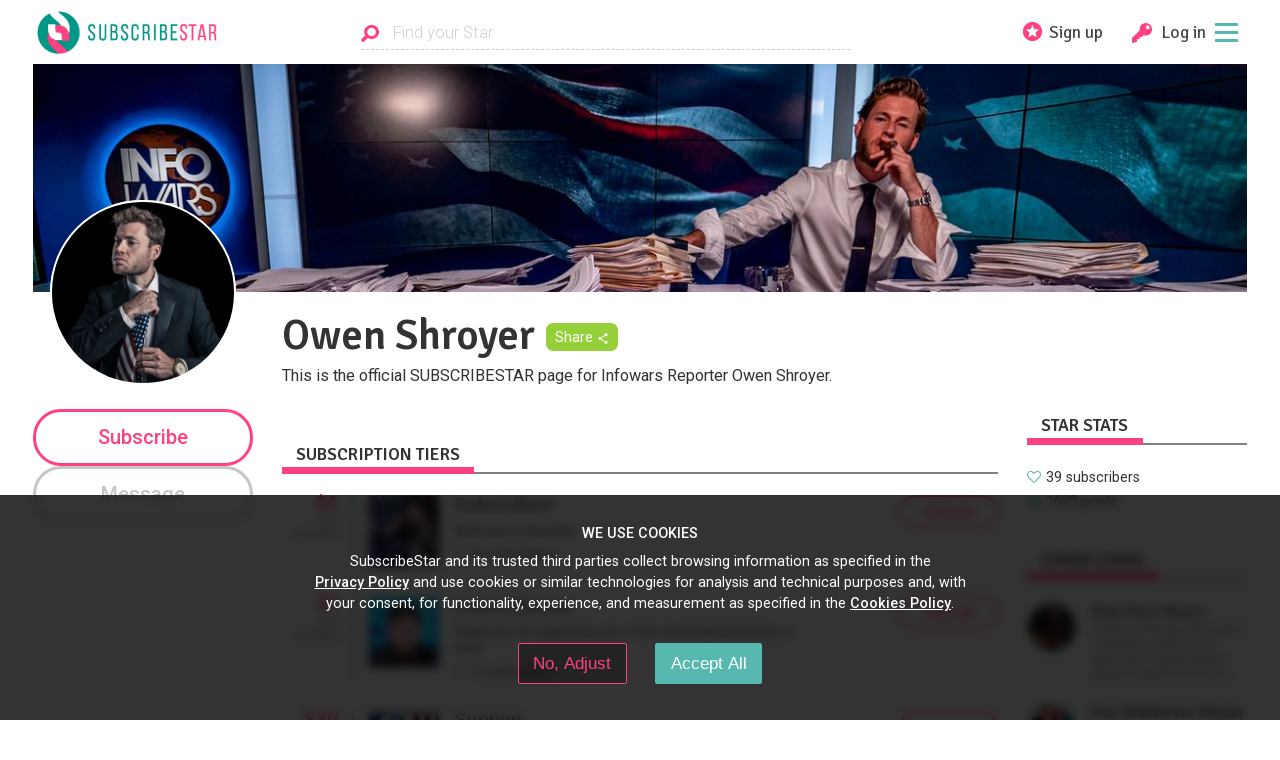

--- FILE ---
content_type: text/html; charset=utf-8
request_url: https://www.subscribestar.com/owen-shroyer
body_size: 26352
content:
<!DOCTYPE html><html><head>
<script type="text/javascript">window.NREUM||(NREUM={});NREUM.info={"beacon":"bam.nr-data.net","errorBeacon":"bam.nr-data.net","licenseKey":"NRJS-848b745f06b6f611bba","applicationID":"378096138","transactionName":"dFhZEkFWDwhVEBtDUlUYRxNRVQoHHxFAVUVEGEQOXE4=","queueTime":0,"applicationTime":366,"agent":""}</script>
<script type="text/javascript">(window.NREUM||(NREUM={})).init={ajax:{deny_list:["bam.nr-data.net"]},feature_flags:["soft_nav"]};(window.NREUM||(NREUM={})).loader_config={licenseKey:"NRJS-848b745f06b6f611bba",applicationID:"378096138",browserID:"378097525"};;/*! For license information please see nr-loader-rum-1.308.0.min.js.LICENSE.txt */
(()=>{var e,t,r={163:(e,t,r)=>{"use strict";r.d(t,{j:()=>E});var n=r(384),i=r(1741);var a=r(2555);r(860).K7.genericEvents;const s="experimental.resources",o="register",c=e=>{if(!e||"string"!=typeof e)return!1;try{document.createDocumentFragment().querySelector(e)}catch{return!1}return!0};var d=r(2614),u=r(944),l=r(8122);const f="[data-nr-mask]",g=e=>(0,l.a)(e,(()=>{const e={feature_flags:[],experimental:{allow_registered_children:!1,resources:!1},mask_selector:"*",block_selector:"[data-nr-block]",mask_input_options:{color:!1,date:!1,"datetime-local":!1,email:!1,month:!1,number:!1,range:!1,search:!1,tel:!1,text:!1,time:!1,url:!1,week:!1,textarea:!1,select:!1,password:!0}};return{ajax:{deny_list:void 0,block_internal:!0,enabled:!0,autoStart:!0},api:{get allow_registered_children(){return e.feature_flags.includes(o)||e.experimental.allow_registered_children},set allow_registered_children(t){e.experimental.allow_registered_children=t},duplicate_registered_data:!1},browser_consent_mode:{enabled:!1},distributed_tracing:{enabled:void 0,exclude_newrelic_header:void 0,cors_use_newrelic_header:void 0,cors_use_tracecontext_headers:void 0,allowed_origins:void 0},get feature_flags(){return e.feature_flags},set feature_flags(t){e.feature_flags=t},generic_events:{enabled:!0,autoStart:!0},harvest:{interval:30},jserrors:{enabled:!0,autoStart:!0},logging:{enabled:!0,autoStart:!0},metrics:{enabled:!0,autoStart:!0},obfuscate:void 0,page_action:{enabled:!0},page_view_event:{enabled:!0,autoStart:!0},page_view_timing:{enabled:!0,autoStart:!0},performance:{capture_marks:!1,capture_measures:!1,capture_detail:!0,resources:{get enabled(){return e.feature_flags.includes(s)||e.experimental.resources},set enabled(t){e.experimental.resources=t},asset_types:[],first_party_domains:[],ignore_newrelic:!0}},privacy:{cookies_enabled:!0},proxy:{assets:void 0,beacon:void 0},session:{expiresMs:d.wk,inactiveMs:d.BB},session_replay:{autoStart:!0,enabled:!1,preload:!1,sampling_rate:10,error_sampling_rate:100,collect_fonts:!1,inline_images:!1,fix_stylesheets:!0,mask_all_inputs:!0,get mask_text_selector(){return e.mask_selector},set mask_text_selector(t){c(t)?e.mask_selector="".concat(t,",").concat(f):""===t||null===t?e.mask_selector=f:(0,u.R)(5,t)},get block_class(){return"nr-block"},get ignore_class(){return"nr-ignore"},get mask_text_class(){return"nr-mask"},get block_selector(){return e.block_selector},set block_selector(t){c(t)?e.block_selector+=",".concat(t):""!==t&&(0,u.R)(6,t)},get mask_input_options(){return e.mask_input_options},set mask_input_options(t){t&&"object"==typeof t?e.mask_input_options={...t,password:!0}:(0,u.R)(7,t)}},session_trace:{enabled:!0,autoStart:!0},soft_navigations:{enabled:!0,autoStart:!0},spa:{enabled:!0,autoStart:!0},ssl:void 0,user_actions:{enabled:!0,elementAttributes:["id","className","tagName","type"]}}})());var p=r(6154),m=r(9324);let h=0;const v={buildEnv:m.F3,distMethod:m.Xs,version:m.xv,originTime:p.WN},b={consented:!1},y={appMetadata:{},get consented(){return this.session?.state?.consent||b.consented},set consented(e){b.consented=e},customTransaction:void 0,denyList:void 0,disabled:!1,harvester:void 0,isolatedBacklog:!1,isRecording:!1,loaderType:void 0,maxBytes:3e4,obfuscator:void 0,onerror:void 0,ptid:void 0,releaseIds:{},session:void 0,timeKeeper:void 0,registeredEntities:[],jsAttributesMetadata:{bytes:0},get harvestCount(){return++h}},_=e=>{const t=(0,l.a)(e,y),r=Object.keys(v).reduce((e,t)=>(e[t]={value:v[t],writable:!1,configurable:!0,enumerable:!0},e),{});return Object.defineProperties(t,r)};var w=r(5701);const x=e=>{const t=e.startsWith("http");e+="/",r.p=t?e:"https://"+e};var R=r(7836),k=r(3241);const A={accountID:void 0,trustKey:void 0,agentID:void 0,licenseKey:void 0,applicationID:void 0,xpid:void 0},S=e=>(0,l.a)(e,A),T=new Set;function E(e,t={},r,s){let{init:o,info:c,loader_config:d,runtime:u={},exposed:l=!0}=t;if(!c){const e=(0,n.pV)();o=e.init,c=e.info,d=e.loader_config}e.init=g(o||{}),e.loader_config=S(d||{}),c.jsAttributes??={},p.bv&&(c.jsAttributes.isWorker=!0),e.info=(0,a.D)(c);const f=e.init,m=[c.beacon,c.errorBeacon];T.has(e.agentIdentifier)||(f.proxy.assets&&(x(f.proxy.assets),m.push(f.proxy.assets)),f.proxy.beacon&&m.push(f.proxy.beacon),e.beacons=[...m],function(e){const t=(0,n.pV)();Object.getOwnPropertyNames(i.W.prototype).forEach(r=>{const n=i.W.prototype[r];if("function"!=typeof n||"constructor"===n)return;let a=t[r];e[r]&&!1!==e.exposed&&"micro-agent"!==e.runtime?.loaderType&&(t[r]=(...t)=>{const n=e[r](...t);return a?a(...t):n})})}(e),(0,n.US)("activatedFeatures",w.B)),u.denyList=[...f.ajax.deny_list||[],...f.ajax.block_internal?m:[]],u.ptid=e.agentIdentifier,u.loaderType=r,e.runtime=_(u),T.has(e.agentIdentifier)||(e.ee=R.ee.get(e.agentIdentifier),e.exposed=l,(0,k.W)({agentIdentifier:e.agentIdentifier,drained:!!w.B?.[e.agentIdentifier],type:"lifecycle",name:"initialize",feature:void 0,data:e.config})),T.add(e.agentIdentifier)}},384:(e,t,r)=>{"use strict";r.d(t,{NT:()=>s,US:()=>u,Zm:()=>o,bQ:()=>d,dV:()=>c,pV:()=>l});var n=r(6154),i=r(1863),a=r(1910);const s={beacon:"bam.nr-data.net",errorBeacon:"bam.nr-data.net"};function o(){return n.gm.NREUM||(n.gm.NREUM={}),void 0===n.gm.newrelic&&(n.gm.newrelic=n.gm.NREUM),n.gm.NREUM}function c(){let e=o();return e.o||(e.o={ST:n.gm.setTimeout,SI:n.gm.setImmediate||n.gm.setInterval,CT:n.gm.clearTimeout,XHR:n.gm.XMLHttpRequest,REQ:n.gm.Request,EV:n.gm.Event,PR:n.gm.Promise,MO:n.gm.MutationObserver,FETCH:n.gm.fetch,WS:n.gm.WebSocket},(0,a.i)(...Object.values(e.o))),e}function d(e,t){let r=o();r.initializedAgents??={},t.initializedAt={ms:(0,i.t)(),date:new Date},r.initializedAgents[e]=t}function u(e,t){o()[e]=t}function l(){return function(){let e=o();const t=e.info||{};e.info={beacon:s.beacon,errorBeacon:s.errorBeacon,...t}}(),function(){let e=o();const t=e.init||{};e.init={...t}}(),c(),function(){let e=o();const t=e.loader_config||{};e.loader_config={...t}}(),o()}},782:(e,t,r)=>{"use strict";r.d(t,{T:()=>n});const n=r(860).K7.pageViewTiming},860:(e,t,r)=>{"use strict";r.d(t,{$J:()=>u,K7:()=>c,P3:()=>d,XX:()=>i,Yy:()=>o,df:()=>a,qY:()=>n,v4:()=>s});const n="events",i="jserrors",a="browser/blobs",s="rum",o="browser/logs",c={ajax:"ajax",genericEvents:"generic_events",jserrors:i,logging:"logging",metrics:"metrics",pageAction:"page_action",pageViewEvent:"page_view_event",pageViewTiming:"page_view_timing",sessionReplay:"session_replay",sessionTrace:"session_trace",softNav:"soft_navigations",spa:"spa"},d={[c.pageViewEvent]:1,[c.pageViewTiming]:2,[c.metrics]:3,[c.jserrors]:4,[c.spa]:5,[c.ajax]:6,[c.sessionTrace]:7,[c.softNav]:8,[c.sessionReplay]:9,[c.logging]:10,[c.genericEvents]:11},u={[c.pageViewEvent]:s,[c.pageViewTiming]:n,[c.ajax]:n,[c.spa]:n,[c.softNav]:n,[c.metrics]:i,[c.jserrors]:i,[c.sessionTrace]:a,[c.sessionReplay]:a,[c.logging]:o,[c.genericEvents]:"ins"}},944:(e,t,r)=>{"use strict";r.d(t,{R:()=>i});var n=r(3241);function i(e,t){"function"==typeof console.debug&&(console.debug("New Relic Warning: https://github.com/newrelic/newrelic-browser-agent/blob/main/docs/warning-codes.md#".concat(e),t),(0,n.W)({agentIdentifier:null,drained:null,type:"data",name:"warn",feature:"warn",data:{code:e,secondary:t}}))}},1687:(e,t,r)=>{"use strict";r.d(t,{Ak:()=>d,Ze:()=>f,x3:()=>u});var n=r(3241),i=r(7836),a=r(3606),s=r(860),o=r(2646);const c={};function d(e,t){const r={staged:!1,priority:s.P3[t]||0};l(e),c[e].get(t)||c[e].set(t,r)}function u(e,t){e&&c[e]&&(c[e].get(t)&&c[e].delete(t),p(e,t,!1),c[e].size&&g(e))}function l(e){if(!e)throw new Error("agentIdentifier required");c[e]||(c[e]=new Map)}function f(e="",t="feature",r=!1){if(l(e),!e||!c[e].get(t)||r)return p(e,t);c[e].get(t).staged=!0,g(e)}function g(e){const t=Array.from(c[e]);t.every(([e,t])=>t.staged)&&(t.sort((e,t)=>e[1].priority-t[1].priority),t.forEach(([t])=>{c[e].delete(t),p(e,t)}))}function p(e,t,r=!0){const s=e?i.ee.get(e):i.ee,c=a.i.handlers;if(!s.aborted&&s.backlog&&c){if((0,n.W)({agentIdentifier:e,type:"lifecycle",name:"drain",feature:t}),r){const e=s.backlog[t],r=c[t];if(r){for(let t=0;e&&t<e.length;++t)m(e[t],r);Object.entries(r).forEach(([e,t])=>{Object.values(t||{}).forEach(t=>{t[0]?.on&&t[0]?.context()instanceof o.y&&t[0].on(e,t[1])})})}}s.isolatedBacklog||delete c[t],s.backlog[t]=null,s.emit("drain-"+t,[])}}function m(e,t){var r=e[1];Object.values(t[r]||{}).forEach(t=>{var r=e[0];if(t[0]===r){var n=t[1],i=e[3],a=e[2];n.apply(i,a)}})}},1738:(e,t,r)=>{"use strict";r.d(t,{U:()=>g,Y:()=>f});var n=r(3241),i=r(9908),a=r(1863),s=r(944),o=r(5701),c=r(3969),d=r(8362),u=r(860),l=r(4261);function f(e,t,r,a){const f=a||r;!f||f[e]&&f[e]!==d.d.prototype[e]||(f[e]=function(){(0,i.p)(c.xV,["API/"+e+"/called"],void 0,u.K7.metrics,r.ee),(0,n.W)({agentIdentifier:r.agentIdentifier,drained:!!o.B?.[r.agentIdentifier],type:"data",name:"api",feature:l.Pl+e,data:{}});try{return t.apply(this,arguments)}catch(e){(0,s.R)(23,e)}})}function g(e,t,r,n,s){const o=e.info;null===r?delete o.jsAttributes[t]:o.jsAttributes[t]=r,(s||null===r)&&(0,i.p)(l.Pl+n,[(0,a.t)(),t,r],void 0,"session",e.ee)}},1741:(e,t,r)=>{"use strict";r.d(t,{W:()=>a});var n=r(944),i=r(4261);class a{#e(e,...t){if(this[e]!==a.prototype[e])return this[e](...t);(0,n.R)(35,e)}addPageAction(e,t){return this.#e(i.hG,e,t)}register(e){return this.#e(i.eY,e)}recordCustomEvent(e,t){return this.#e(i.fF,e,t)}setPageViewName(e,t){return this.#e(i.Fw,e,t)}setCustomAttribute(e,t,r){return this.#e(i.cD,e,t,r)}noticeError(e,t){return this.#e(i.o5,e,t)}setUserId(e,t=!1){return this.#e(i.Dl,e,t)}setApplicationVersion(e){return this.#e(i.nb,e)}setErrorHandler(e){return this.#e(i.bt,e)}addRelease(e,t){return this.#e(i.k6,e,t)}log(e,t){return this.#e(i.$9,e,t)}start(){return this.#e(i.d3)}finished(e){return this.#e(i.BL,e)}recordReplay(){return this.#e(i.CH)}pauseReplay(){return this.#e(i.Tb)}addToTrace(e){return this.#e(i.U2,e)}setCurrentRouteName(e){return this.#e(i.PA,e)}interaction(e){return this.#e(i.dT,e)}wrapLogger(e,t,r){return this.#e(i.Wb,e,t,r)}measure(e,t){return this.#e(i.V1,e,t)}consent(e){return this.#e(i.Pv,e)}}},1863:(e,t,r)=>{"use strict";function n(){return Math.floor(performance.now())}r.d(t,{t:()=>n})},1910:(e,t,r)=>{"use strict";r.d(t,{i:()=>a});var n=r(944);const i=new Map;function a(...e){return e.every(e=>{if(i.has(e))return i.get(e);const t="function"==typeof e?e.toString():"",r=t.includes("[native code]"),a=t.includes("nrWrapper");return r||a||(0,n.R)(64,e?.name||t),i.set(e,r),r})}},2555:(e,t,r)=>{"use strict";r.d(t,{D:()=>o,f:()=>s});var n=r(384),i=r(8122);const a={beacon:n.NT.beacon,errorBeacon:n.NT.errorBeacon,licenseKey:void 0,applicationID:void 0,sa:void 0,queueTime:void 0,applicationTime:void 0,ttGuid:void 0,user:void 0,account:void 0,product:void 0,extra:void 0,jsAttributes:{},userAttributes:void 0,atts:void 0,transactionName:void 0,tNamePlain:void 0};function s(e){try{return!!e.licenseKey&&!!e.errorBeacon&&!!e.applicationID}catch(e){return!1}}const o=e=>(0,i.a)(e,a)},2614:(e,t,r)=>{"use strict";r.d(t,{BB:()=>s,H3:()=>n,g:()=>d,iL:()=>c,tS:()=>o,uh:()=>i,wk:()=>a});const n="NRBA",i="SESSION",a=144e5,s=18e5,o={STARTED:"session-started",PAUSE:"session-pause",RESET:"session-reset",RESUME:"session-resume",UPDATE:"session-update"},c={SAME_TAB:"same-tab",CROSS_TAB:"cross-tab"},d={OFF:0,FULL:1,ERROR:2}},2646:(e,t,r)=>{"use strict";r.d(t,{y:()=>n});class n{constructor(e){this.contextId=e}}},2843:(e,t,r)=>{"use strict";r.d(t,{G:()=>a,u:()=>i});var n=r(3878);function i(e,t=!1,r,i){(0,n.DD)("visibilitychange",function(){if(t)return void("hidden"===document.visibilityState&&e());e(document.visibilityState)},r,i)}function a(e,t,r){(0,n.sp)("pagehide",e,t,r)}},3241:(e,t,r)=>{"use strict";r.d(t,{W:()=>a});var n=r(6154);const i="newrelic";function a(e={}){try{n.gm.dispatchEvent(new CustomEvent(i,{detail:e}))}catch(e){}}},3606:(e,t,r)=>{"use strict";r.d(t,{i:()=>a});var n=r(9908);a.on=s;var i=a.handlers={};function a(e,t,r,a){s(a||n.d,i,e,t,r)}function s(e,t,r,i,a){a||(a="feature"),e||(e=n.d);var s=t[a]=t[a]||{};(s[r]=s[r]||[]).push([e,i])}},3878:(e,t,r)=>{"use strict";function n(e,t){return{capture:e,passive:!1,signal:t}}function i(e,t,r=!1,i){window.addEventListener(e,t,n(r,i))}function a(e,t,r=!1,i){document.addEventListener(e,t,n(r,i))}r.d(t,{DD:()=>a,jT:()=>n,sp:()=>i})},3969:(e,t,r)=>{"use strict";r.d(t,{TZ:()=>n,XG:()=>o,rs:()=>i,xV:()=>s,z_:()=>a});const n=r(860).K7.metrics,i="sm",a="cm",s="storeSupportabilityMetrics",o="storeEventMetrics"},4234:(e,t,r)=>{"use strict";r.d(t,{W:()=>a});var n=r(7836),i=r(1687);class a{constructor(e,t){this.agentIdentifier=e,this.ee=n.ee.get(e),this.featureName=t,this.blocked=!1}deregisterDrain(){(0,i.x3)(this.agentIdentifier,this.featureName)}}},4261:(e,t,r)=>{"use strict";r.d(t,{$9:()=>d,BL:()=>o,CH:()=>g,Dl:()=>_,Fw:()=>y,PA:()=>h,Pl:()=>n,Pv:()=>k,Tb:()=>l,U2:()=>a,V1:()=>R,Wb:()=>x,bt:()=>b,cD:()=>v,d3:()=>w,dT:()=>c,eY:()=>p,fF:()=>f,hG:()=>i,k6:()=>s,nb:()=>m,o5:()=>u});const n="api-",i="addPageAction",a="addToTrace",s="addRelease",o="finished",c="interaction",d="log",u="noticeError",l="pauseReplay",f="recordCustomEvent",g="recordReplay",p="register",m="setApplicationVersion",h="setCurrentRouteName",v="setCustomAttribute",b="setErrorHandler",y="setPageViewName",_="setUserId",w="start",x="wrapLogger",R="measure",k="consent"},5289:(e,t,r)=>{"use strict";r.d(t,{GG:()=>s,Qr:()=>c,sB:()=>o});var n=r(3878),i=r(6389);function a(){return"undefined"==typeof document||"complete"===document.readyState}function s(e,t){if(a())return e();const r=(0,i.J)(e),s=setInterval(()=>{a()&&(clearInterval(s),r())},500);(0,n.sp)("load",r,t)}function o(e){if(a())return e();(0,n.DD)("DOMContentLoaded",e)}function c(e){if(a())return e();(0,n.sp)("popstate",e)}},5607:(e,t,r)=>{"use strict";r.d(t,{W:()=>n});const n=(0,r(9566).bz)()},5701:(e,t,r)=>{"use strict";r.d(t,{B:()=>a,t:()=>s});var n=r(3241);const i=new Set,a={};function s(e,t){const r=t.agentIdentifier;a[r]??={},e&&"object"==typeof e&&(i.has(r)||(t.ee.emit("rumresp",[e]),a[r]=e,i.add(r),(0,n.W)({agentIdentifier:r,loaded:!0,drained:!0,type:"lifecycle",name:"load",feature:void 0,data:e})))}},6154:(e,t,r)=>{"use strict";r.d(t,{OF:()=>c,RI:()=>i,WN:()=>u,bv:()=>a,eN:()=>l,gm:()=>s,mw:()=>o,sb:()=>d});var n=r(1863);const i="undefined"!=typeof window&&!!window.document,a="undefined"!=typeof WorkerGlobalScope&&("undefined"!=typeof self&&self instanceof WorkerGlobalScope&&self.navigator instanceof WorkerNavigator||"undefined"!=typeof globalThis&&globalThis instanceof WorkerGlobalScope&&globalThis.navigator instanceof WorkerNavigator),s=i?window:"undefined"!=typeof WorkerGlobalScope&&("undefined"!=typeof self&&self instanceof WorkerGlobalScope&&self||"undefined"!=typeof globalThis&&globalThis instanceof WorkerGlobalScope&&globalThis),o=Boolean("hidden"===s?.document?.visibilityState),c=/iPad|iPhone|iPod/.test(s.navigator?.userAgent),d=c&&"undefined"==typeof SharedWorker,u=((()=>{const e=s.navigator?.userAgent?.match(/Firefox[/\s](\d+\.\d+)/);Array.isArray(e)&&e.length>=2&&e[1]})(),Date.now()-(0,n.t)()),l=()=>"undefined"!=typeof PerformanceNavigationTiming&&s?.performance?.getEntriesByType("navigation")?.[0]?.responseStart},6389:(e,t,r)=>{"use strict";function n(e,t=500,r={}){const n=r?.leading||!1;let i;return(...r)=>{n&&void 0===i&&(e.apply(this,r),i=setTimeout(()=>{i=clearTimeout(i)},t)),n||(clearTimeout(i),i=setTimeout(()=>{e.apply(this,r)},t))}}function i(e){let t=!1;return(...r)=>{t||(t=!0,e.apply(this,r))}}r.d(t,{J:()=>i,s:()=>n})},6630:(e,t,r)=>{"use strict";r.d(t,{T:()=>n});const n=r(860).K7.pageViewEvent},7699:(e,t,r)=>{"use strict";r.d(t,{It:()=>a,KC:()=>o,No:()=>i,qh:()=>s});var n=r(860);const i=16e3,a=1e6,s="SESSION_ERROR",o={[n.K7.logging]:!0,[n.K7.genericEvents]:!1,[n.K7.jserrors]:!1,[n.K7.ajax]:!1}},7836:(e,t,r)=>{"use strict";r.d(t,{P:()=>o,ee:()=>c});var n=r(384),i=r(8990),a=r(2646),s=r(5607);const o="nr@context:".concat(s.W),c=function e(t,r){var n={},s={},u={},l=!1;try{l=16===r.length&&d.initializedAgents?.[r]?.runtime.isolatedBacklog}catch(e){}var f={on:p,addEventListener:p,removeEventListener:function(e,t){var r=n[e];if(!r)return;for(var i=0;i<r.length;i++)r[i]===t&&r.splice(i,1)},emit:function(e,r,n,i,a){!1!==a&&(a=!0);if(c.aborted&&!i)return;t&&a&&t.emit(e,r,n);var o=g(n);m(e).forEach(e=>{e.apply(o,r)});var d=v()[s[e]];d&&d.push([f,e,r,o]);return o},get:h,listeners:m,context:g,buffer:function(e,t){const r=v();if(t=t||"feature",f.aborted)return;Object.entries(e||{}).forEach(([e,n])=>{s[n]=t,t in r||(r[t]=[])})},abort:function(){f._aborted=!0,Object.keys(f.backlog).forEach(e=>{delete f.backlog[e]})},isBuffering:function(e){return!!v()[s[e]]},debugId:r,backlog:l?{}:t&&"object"==typeof t.backlog?t.backlog:{},isolatedBacklog:l};return Object.defineProperty(f,"aborted",{get:()=>{let e=f._aborted||!1;return e||(t&&(e=t.aborted),e)}}),f;function g(e){return e&&e instanceof a.y?e:e?(0,i.I)(e,o,()=>new a.y(o)):new a.y(o)}function p(e,t){n[e]=m(e).concat(t)}function m(e){return n[e]||[]}function h(t){return u[t]=u[t]||e(f,t)}function v(){return f.backlog}}(void 0,"globalEE"),d=(0,n.Zm)();d.ee||(d.ee=c)},8122:(e,t,r)=>{"use strict";r.d(t,{a:()=>i});var n=r(944);function i(e,t){try{if(!e||"object"!=typeof e)return(0,n.R)(3);if(!t||"object"!=typeof t)return(0,n.R)(4);const r=Object.create(Object.getPrototypeOf(t),Object.getOwnPropertyDescriptors(t)),a=0===Object.keys(r).length?e:r;for(let s in a)if(void 0!==e[s])try{if(null===e[s]){r[s]=null;continue}Array.isArray(e[s])&&Array.isArray(t[s])?r[s]=Array.from(new Set([...e[s],...t[s]])):"object"==typeof e[s]&&"object"==typeof t[s]?r[s]=i(e[s],t[s]):r[s]=e[s]}catch(e){r[s]||(0,n.R)(1,e)}return r}catch(e){(0,n.R)(2,e)}}},8362:(e,t,r)=>{"use strict";r.d(t,{d:()=>a});var n=r(9566),i=r(1741);class a extends i.W{agentIdentifier=(0,n.LA)(16)}},8374:(e,t,r)=>{r.nc=(()=>{try{return document?.currentScript?.nonce}catch(e){}return""})()},8990:(e,t,r)=>{"use strict";r.d(t,{I:()=>i});var n=Object.prototype.hasOwnProperty;function i(e,t,r){if(n.call(e,t))return e[t];var i=r();if(Object.defineProperty&&Object.keys)try{return Object.defineProperty(e,t,{value:i,writable:!0,enumerable:!1}),i}catch(e){}return e[t]=i,i}},9324:(e,t,r)=>{"use strict";r.d(t,{F3:()=>i,Xs:()=>a,xv:()=>n});const n="1.308.0",i="PROD",a="CDN"},9566:(e,t,r)=>{"use strict";r.d(t,{LA:()=>o,bz:()=>s});var n=r(6154);const i="xxxxxxxx-xxxx-4xxx-yxxx-xxxxxxxxxxxx";function a(e,t){return e?15&e[t]:16*Math.random()|0}function s(){const e=n.gm?.crypto||n.gm?.msCrypto;let t,r=0;return e&&e.getRandomValues&&(t=e.getRandomValues(new Uint8Array(30))),i.split("").map(e=>"x"===e?a(t,r++).toString(16):"y"===e?(3&a()|8).toString(16):e).join("")}function o(e){const t=n.gm?.crypto||n.gm?.msCrypto;let r,i=0;t&&t.getRandomValues&&(r=t.getRandomValues(new Uint8Array(e)));const s=[];for(var o=0;o<e;o++)s.push(a(r,i++).toString(16));return s.join("")}},9908:(e,t,r)=>{"use strict";r.d(t,{d:()=>n,p:()=>i});var n=r(7836).ee.get("handle");function i(e,t,r,i,a){a?(a.buffer([e],i),a.emit(e,t,r)):(n.buffer([e],i),n.emit(e,t,r))}}},n={};function i(e){var t=n[e];if(void 0!==t)return t.exports;var a=n[e]={exports:{}};return r[e](a,a.exports,i),a.exports}i.m=r,i.d=(e,t)=>{for(var r in t)i.o(t,r)&&!i.o(e,r)&&Object.defineProperty(e,r,{enumerable:!0,get:t[r]})},i.f={},i.e=e=>Promise.all(Object.keys(i.f).reduce((t,r)=>(i.f[r](e,t),t),[])),i.u=e=>"nr-rum-1.308.0.min.js",i.o=(e,t)=>Object.prototype.hasOwnProperty.call(e,t),e={},t="NRBA-1.308.0.PROD:",i.l=(r,n,a,s)=>{if(e[r])e[r].push(n);else{var o,c;if(void 0!==a)for(var d=document.getElementsByTagName("script"),u=0;u<d.length;u++){var l=d[u];if(l.getAttribute("src")==r||l.getAttribute("data-webpack")==t+a){o=l;break}}if(!o){c=!0;var f={296:"sha512-+MIMDsOcckGXa1EdWHqFNv7P+JUkd5kQwCBr3KE6uCvnsBNUrdSt4a/3/L4j4TxtnaMNjHpza2/erNQbpacJQA=="};(o=document.createElement("script")).charset="utf-8",i.nc&&o.setAttribute("nonce",i.nc),o.setAttribute("data-webpack",t+a),o.src=r,0!==o.src.indexOf(window.location.origin+"/")&&(o.crossOrigin="anonymous"),f[s]&&(o.integrity=f[s])}e[r]=[n];var g=(t,n)=>{o.onerror=o.onload=null,clearTimeout(p);var i=e[r];if(delete e[r],o.parentNode&&o.parentNode.removeChild(o),i&&i.forEach(e=>e(n)),t)return t(n)},p=setTimeout(g.bind(null,void 0,{type:"timeout",target:o}),12e4);o.onerror=g.bind(null,o.onerror),o.onload=g.bind(null,o.onload),c&&document.head.appendChild(o)}},i.r=e=>{"undefined"!=typeof Symbol&&Symbol.toStringTag&&Object.defineProperty(e,Symbol.toStringTag,{value:"Module"}),Object.defineProperty(e,"__esModule",{value:!0})},i.p="https://js-agent.newrelic.com/",(()=>{var e={374:0,840:0};i.f.j=(t,r)=>{var n=i.o(e,t)?e[t]:void 0;if(0!==n)if(n)r.push(n[2]);else{var a=new Promise((r,i)=>n=e[t]=[r,i]);r.push(n[2]=a);var s=i.p+i.u(t),o=new Error;i.l(s,r=>{if(i.o(e,t)&&(0!==(n=e[t])&&(e[t]=void 0),n)){var a=r&&("load"===r.type?"missing":r.type),s=r&&r.target&&r.target.src;o.message="Loading chunk "+t+" failed: ("+a+": "+s+")",o.name="ChunkLoadError",o.type=a,o.request=s,n[1](o)}},"chunk-"+t,t)}};var t=(t,r)=>{var n,a,[s,o,c]=r,d=0;if(s.some(t=>0!==e[t])){for(n in o)i.o(o,n)&&(i.m[n]=o[n]);if(c)c(i)}for(t&&t(r);d<s.length;d++)a=s[d],i.o(e,a)&&e[a]&&e[a][0](),e[a]=0},r=self["webpackChunk:NRBA-1.308.0.PROD"]=self["webpackChunk:NRBA-1.308.0.PROD"]||[];r.forEach(t.bind(null,0)),r.push=t.bind(null,r.push.bind(r))})(),(()=>{"use strict";i(8374);var e=i(8362),t=i(860);const r=Object.values(t.K7);var n=i(163);var a=i(9908),s=i(1863),o=i(4261),c=i(1738);var d=i(1687),u=i(4234),l=i(5289),f=i(6154),g=i(944),p=i(384);const m=e=>f.RI&&!0===e?.privacy.cookies_enabled;function h(e){return!!(0,p.dV)().o.MO&&m(e)&&!0===e?.session_trace.enabled}var v=i(6389),b=i(7699);class y extends u.W{constructor(e,t){super(e.agentIdentifier,t),this.agentRef=e,this.abortHandler=void 0,this.featAggregate=void 0,this.loadedSuccessfully=void 0,this.onAggregateImported=new Promise(e=>{this.loadedSuccessfully=e}),this.deferred=Promise.resolve(),!1===e.init[this.featureName].autoStart?this.deferred=new Promise((t,r)=>{this.ee.on("manual-start-all",(0,v.J)(()=>{(0,d.Ak)(e.agentIdentifier,this.featureName),t()}))}):(0,d.Ak)(e.agentIdentifier,t)}importAggregator(e,t,r={}){if(this.featAggregate)return;const n=async()=>{let n;await this.deferred;try{if(m(e.init)){const{setupAgentSession:t}=await i.e(296).then(i.bind(i,3305));n=t(e)}}catch(e){(0,g.R)(20,e),this.ee.emit("internal-error",[e]),(0,a.p)(b.qh,[e],void 0,this.featureName,this.ee)}try{if(!this.#t(this.featureName,n,e.init))return(0,d.Ze)(this.agentIdentifier,this.featureName),void this.loadedSuccessfully(!1);const{Aggregate:i}=await t();this.featAggregate=new i(e,r),e.runtime.harvester.initializedAggregates.push(this.featAggregate),this.loadedSuccessfully(!0)}catch(e){(0,g.R)(34,e),this.abortHandler?.(),(0,d.Ze)(this.agentIdentifier,this.featureName,!0),this.loadedSuccessfully(!1),this.ee&&this.ee.abort()}};f.RI?(0,l.GG)(()=>n(),!0):n()}#t(e,r,n){if(this.blocked)return!1;switch(e){case t.K7.sessionReplay:return h(n)&&!!r;case t.K7.sessionTrace:return!!r;default:return!0}}}var _=i(6630),w=i(2614),x=i(3241);class R extends y{static featureName=_.T;constructor(e){var t;super(e,_.T),this.setupInspectionEvents(e.agentIdentifier),t=e,(0,c.Y)(o.Fw,function(e,r){"string"==typeof e&&("/"!==e.charAt(0)&&(e="/"+e),t.runtime.customTransaction=(r||"http://custom.transaction")+e,(0,a.p)(o.Pl+o.Fw,[(0,s.t)()],void 0,void 0,t.ee))},t),this.importAggregator(e,()=>i.e(296).then(i.bind(i,3943)))}setupInspectionEvents(e){const t=(t,r)=>{t&&(0,x.W)({agentIdentifier:e,timeStamp:t.timeStamp,loaded:"complete"===t.target.readyState,type:"window",name:r,data:t.target.location+""})};(0,l.sB)(e=>{t(e,"DOMContentLoaded")}),(0,l.GG)(e=>{t(e,"load")}),(0,l.Qr)(e=>{t(e,"navigate")}),this.ee.on(w.tS.UPDATE,(t,r)=>{(0,x.W)({agentIdentifier:e,type:"lifecycle",name:"session",data:r})})}}class k extends e.d{constructor(e){var t;(super(),f.gm)?(this.features={},(0,p.bQ)(this.agentIdentifier,this),this.desiredFeatures=new Set(e.features||[]),this.desiredFeatures.add(R),(0,n.j)(this,e,e.loaderType||"agent"),t=this,(0,c.Y)(o.cD,function(e,r,n=!1){if("string"==typeof e){if(["string","number","boolean"].includes(typeof r)||null===r)return(0,c.U)(t,e,r,o.cD,n);(0,g.R)(40,typeof r)}else(0,g.R)(39,typeof e)},t),function(e){(0,c.Y)(o.Dl,function(t,r=!1){if("string"!=typeof t&&null!==t)return void(0,g.R)(41,typeof t);const n=e.info.jsAttributes["enduser.id"];r&&null!=n&&n!==t?(0,a.p)(o.Pl+"setUserIdAndResetSession",[t],void 0,"session",e.ee):(0,c.U)(e,"enduser.id",t,o.Dl,!0)},e)}(this),function(e){(0,c.Y)(o.nb,function(t){if("string"==typeof t||null===t)return(0,c.U)(e,"application.version",t,o.nb,!1);(0,g.R)(42,typeof t)},e)}(this),function(e){(0,c.Y)(o.d3,function(){e.ee.emit("manual-start-all")},e)}(this),function(e){(0,c.Y)(o.Pv,function(t=!0){if("boolean"==typeof t){if((0,a.p)(o.Pl+o.Pv,[t],void 0,"session",e.ee),e.runtime.consented=t,t){const t=e.features.page_view_event;t.onAggregateImported.then(e=>{const r=t.featAggregate;e&&!r.sentRum&&r.sendRum()})}}else(0,g.R)(65,typeof t)},e)}(this),this.run()):(0,g.R)(21)}get config(){return{info:this.info,init:this.init,loader_config:this.loader_config,runtime:this.runtime}}get api(){return this}run(){try{const e=function(e){const t={};return r.forEach(r=>{t[r]=!!e[r]?.enabled}),t}(this.init),n=[...this.desiredFeatures];n.sort((e,r)=>t.P3[e.featureName]-t.P3[r.featureName]),n.forEach(r=>{if(!e[r.featureName]&&r.featureName!==t.K7.pageViewEvent)return;if(r.featureName===t.K7.spa)return void(0,g.R)(67);const n=function(e){switch(e){case t.K7.ajax:return[t.K7.jserrors];case t.K7.sessionTrace:return[t.K7.ajax,t.K7.pageViewEvent];case t.K7.sessionReplay:return[t.K7.sessionTrace];case t.K7.pageViewTiming:return[t.K7.pageViewEvent];default:return[]}}(r.featureName).filter(e=>!(e in this.features));n.length>0&&(0,g.R)(36,{targetFeature:r.featureName,missingDependencies:n}),this.features[r.featureName]=new r(this)})}catch(e){(0,g.R)(22,e);for(const e in this.features)this.features[e].abortHandler?.();const t=(0,p.Zm)();delete t.initializedAgents[this.agentIdentifier]?.features,delete this.sharedAggregator;return t.ee.get(this.agentIdentifier).abort(),!1}}}var A=i(2843),S=i(782);class T extends y{static featureName=S.T;constructor(e){super(e,S.T),f.RI&&((0,A.u)(()=>(0,a.p)("docHidden",[(0,s.t)()],void 0,S.T,this.ee),!0),(0,A.G)(()=>(0,a.p)("winPagehide",[(0,s.t)()],void 0,S.T,this.ee)),this.importAggregator(e,()=>i.e(296).then(i.bind(i,2117))))}}var E=i(3969);class I extends y{static featureName=E.TZ;constructor(e){super(e,E.TZ),f.RI&&document.addEventListener("securitypolicyviolation",e=>{(0,a.p)(E.xV,["Generic/CSPViolation/Detected"],void 0,this.featureName,this.ee)}),this.importAggregator(e,()=>i.e(296).then(i.bind(i,9623)))}}new k({features:[R,T,I],loaderType:"lite"})})()})();</script><!-- Google tag (gtag.js) --><script async="" src="https://www.googletagmanager.com/gtag/js?id=G-8Y3RXFYBPK"></script><script>window.dataLayer = window.dataLayer || [];function gtag(){dataLayer.push(arguments);}gtag('js', new Date());gtag('config', 'G-8Y3RXFYBPK');</script><title>Owen Shroyer on SubscribeStar.com</title><script async=""></script><script language="javascript" src="https://app.fluidpay.com/tokenizer/tokenizer.js"></script><meta content="width=device-width, initial-scale=1, maximum-scale=1.0, user-scalable=no" name="viewport" /><meta name="csrf-param" content="authenticity_token" />
<meta name="csrf-token" content="-ZKYXRR8zCJdv4Xvv4lp9qwJp2X5kIsdI_9TLiCNCWSAKGTFvQLO-kWQApboFGXb2ZNSXcOYB10htgY7tKwAHg" /><meta name="action-cable-url" content="/cable" /><meta content="light only" name="color-scheme" /><meta content="72c35a3ce4ae8fc1d49ae85a68cb22d5" name="p:domain_verify" /><link href="https://fonts.googleapis.com/css?family=Roboto:300,400,500|Signika+Negative:400,600&amp;amp;subset=latin-ext" rel="stylesheet" /><link href="https://fonts.googleapis.com/css?family=Istok+Web&amp;display=swap" rel="stylesheet" /><link rel="stylesheet" href="https://assets.subscribestar.com/assets/public_styles-7cf87effec9a43c82cdf.css" data-track-change="true" /><link href="https://assets.subscribestar.com/assets/public/images/favicons/apple-icon-57x57-8ae105b0252e7c32ebae49ab28dd8fa7.png" rel="apple-touch-icon" sizes="57x57" /><link href="https://assets.subscribestar.com/assets/public/images/favicons/apple-icon-60x60-6073fc7de1576eaa581f2773ee3c5003.png" rel="apple-touch-icon" sizes="60x60" /><link href="https://assets.subscribestar.com/assets/public/images/favicons/apple-icon-72x72-2944ea9980817a2eec36653438cfe38a.png" rel="apple-touch-icon" sizes="72x72" /><link href="https://assets.subscribestar.com/assets/public/images/favicons/apple-icon-76x76-95adedb1b112160bc112c8d8a9a13f43.png" rel="apple-touch-icon" sizes="76x76" /><link href="https://assets.subscribestar.com/assets/public/images/favicons/apple-icon-114x114-ff6fd7f2b1a4439975e7ec8cf3d6f67a.png" rel="apple-touch-icon" sizes="114x114" /><link href="https://assets.subscribestar.com/assets/public/images/favicons/apple-icon-120x120-accc56bfdde1c8543d8f3f63b57d3ba6.png" rel="apple-touch-icon" sizes="120x120" /><link href="https://assets.subscribestar.com/assets/public/images/favicons/apple-icon-144x144-6d433da7171d979553c88ad7fb875ff5.png" rel="apple-touch-icon" sizes="144x144" /><link href="https://assets.subscribestar.com/assets/public/images/favicons/apple-icon-152x152-5784fc059bfb3d94cf76c14451976c49.png" rel="apple-touch-icon" sizes="152x152" /><link href="https://assets.subscribestar.com/assets/public/images/favicons/apple-icon-180x180-b75eadbb92ed9ad6188d06dc09f0b7a9.png" rel="apple-touch-icon" sizes="180x180" /><link href="https://assets.subscribestar.com/assets/public/images/favicons/android-icon-192x192-d3377739c8f70f3efc6219eafdf655a1.png" rel="icon" sizes="192x192" type="image/png" /><link href="https://assets.subscribestar.com/assets/public/images/favicons/favicon-32x32-b9aa1e7e5bab6cb1b28b5161e16f9d42.png" rel="icon" sizes="32x32" type="image/png" /><link href="https://assets.subscribestar.com/assets/public/images/favicons/favicon-96x96-9c3e131d5da4c24b0cc30ca3c5fa98f1.png" rel="icon" sizes="96x96" type="image/png" /><link href="https://assets.subscribestar.com/assets/public/images/favicons/favicon-16x16-d26d59f63d353781812b4908c20f4678.png" rel="icon" sizes="16x16" type="image/png" /><meta content="#ffffff" name="msapplication-TileColor" /><meta content="https://assets.subscribestar.com/assets/public/images/favicons/ms-icon-144x144-0582abf7be3220ab067601ccef569456.png" name="msapplication-TileImage" /><meta content="#ffffff" name="theme-color" /><meta content="@SubscribeStar" name="twitter:site" /><meta content="https://d3ts7pb9ldoin4.cloudfront.net/uploads/users/58557/avatars/695100c6-5a9b-40c4-86a8-3fc0398d9755-380x380_0x0_500x499.jpg" name="twitter:image" /><meta content="summary" name="twitter:card" /><meta content="https://www.subscribestar.com/owen-shroyer" property="og:url" /><meta content="profile" property="og:type" /><meta content="Owen Shroyer on subscribestar.com" property="og:title" /><meta content="Subscribe to Owen Shroyer for more updates and exclusive content." property="og:description" /><meta content="Subscribe to Owen Shroyer for more updates and exclusive content." name="description" /><meta content="https://star-uploads.s3-us-west-2.amazonaws.com/uploads/users/58557/avatars/695100c6-5a9b-40c4-86a8-3fc0398d9755-600x315_0x0_500x499.jpg" property="og:image" /><meta content="600" property="og:image:width" /><meta content="315" property="og:image:height" /><meta content="subscriptions, monetization, business, media, creators, artists, musicians, bloggers, videos, sponsorship" name="keywords" /><meta content="1401830923258327" property="fb:app_id" /><meta content="CFACE30B3EF186174BB8263B5B8BE29A" name="msvalidate.01" /><meta content="eyJjYWJsZV9kaXNhYmxlZCI6ZmFsc2V9" name="jeans" /><script src="https://www.google.com/recaptcha/api.js?render=explicit"></script></head><body><script src="https://assets.subscribestar.com/assets/public_fonts-7cf87effec9a43c82cdf.js" data-track-change="true"></script><div class="layout for-public" data-role="popup_anchor" data-view="app#layout" id="root"><div class="layout-inner" data-view="app#fix_scroll"><div data-identifier="big-bell" data-view="app#ajax_container"></div><div class="layout-top_bar" data-role="top_bar" data-view="app#fix_scroll"><div class="top_bar"><div class="top_bar-inner"><div class="top_bar-branding"><a href="/"><img class="top_bar-logo" src="https://assets.subscribestar.com/assets/public/images/logo-ba4cb970d710558179d4f8f1555cb1c1.png" /></a></div><div class="top_bar-search_field"><form action="/search" data-disabled="true" data-submit="true" data-view="app#autocomplete"><div class="textbox for-search has-icon   " data-view="app#textbox"><div class="textbox-wrap"><div class="textbox-field" data-field-name="q" data-role="form-field"><div class="textbox-icon_wrap"><i class="md_icon is-search textbox-icon"><svg width="198" height="198" xmlns="http://www.w3.org/2000/svg" viewBox='0 0 198 198'>
  <circle stroke-width="32" r="62" cy="87.57107" cx="110.42893" stroke="#000" fill="none"/>
  <line stroke-width="38" stroke-linecap="round" y2="137.64102" x2="61.35898" y1="177.007" x1="20.993" stroke="#000" fill="#000"/>
</svg>
</i></div><div class="textbox-flex"><input class="textbox-input" data-role="autocomplete-input" name="q" placeholder="Find your Star" type="search" /></div></div></div></div></form></div><div class="top_bar-actions_wrapper"><div class="top_bar-user_info_wrapper"><div class="top_bar-join is-button" data-modal="/signup"><i class="md_icon is-stars top_bar-icon"><svg height="24" viewBox="0 0 24 24" width="24" xmlns="http://www.w3.org/2000/svg"><circle cx="12" cy="12" fill="var(--color-white-gentle)" r="9"></circle><path d="M11.99 2C6.47 2 2 6.48 2 12s4.47 10 9.99 10C17.52 22 22 17.52 22 12S17.52 2 11.99 2zm4.24 16L12 15.45 7.77 18l1.12-4.81-3.73-3.23 4.92-.42L12 5l1.92 4.53 4.92.42-3.73 3.23L16.23 18z"></path></svg></i>Sign up</div><div class="top_bar-login is-button" data-modal="/login"><img class="top_bar-icon" src="https://assets.subscribestar.com/assets/public/images/icons/key-5c5d9b6cb31bd811fbb1f367f5d7b309.png" />Log in</div></div><div class="top_bar-visitor-menu_wrapper" data-align-right="true" data-modifier-class="for-user_menu" data-safe-html="&quot;\u003cdiv class=\&quot;user_menu\&quot;\u003e\u003cdiv class=\&quot;user_menu-signup_actions\&quot;\u003e\u003cdiv class=\&quot;user_menu-item\&quot; data-modal=\&quot;/signup\&quot;\u003eSign up\u003c/div\u003e\u003cdiv class=\&quot;user_menu-item is-login\&quot; data-modal=\&quot;/login\&quot;\u003eLog in\u003c/div\u003e\u003cdiv class=\&quot;user_menu-delimiter\&quot;\u003e\u003c/div\u003e\u003c/div\u003e\u003ca class=\&quot;user_menu-item\&quot; href=\&quot;/stars\&quot;\u003eAll Stars\u003c/a\u003e\u003c/div\u003e\u003cdiv class=\&quot;user_menu-settings\&quot;\u003e\u003cspan class=\&quot;user_menu-setting\&quot; data-view=\&quot;app#dark_mode_toggler\&quot;\u003e\u003cdiv class=\&quot;user_menu-setting_icon\&quot;\u003e\u003ci class=\&quot;md_icon is-fa_sun_o user_menu-theme is-light\&quot;\u003e\u003csvg width=\&quot;24\&quot; height=\&quot;24\&quot; viewBox=\&quot;0 0 1792 1792\&quot; xmlns=\&quot;http://www.w3.org/2000/svg\&quot;\u003e\u003cpath d=\&quot;M1472 896q0-117-45.5-223.5t-123-184-184-123-223.5-45.5-223.5 45.5-184 123-123 184-45.5 223.5 45.5 223.5 123 184 184 123 223.5 45.5 223.5-45.5 184-123 123-184 45.5-223.5zm276 277q-4 15-20 20l-292 96v306q0 16-13 26-15 10-29 4l-292-94-180 248q-10 13-26 13t-26-13l-180-248-292 94q-14 6-29-4-13-10-13-26v-306l-292-96q-16-5-20-20-5-17 4-29l180-248-180-248q-9-13-4-29 4-15 20-20l292-96v-306q0-16 13-26 15-10 29-4l292 94 180-248q9-12 26-12t26 12l180 248 292-94q14-6 29 4 13 10 13 26v306l292 96q16 5 20 20 5 16-4 29l-180 248 180 248q9 12 4 29z\&quot; fill=\&quot;#fff\&quot;/\u003e\u003c/svg\u003e\n\u003c/i\u003e\u003ci class=\&quot;md_icon is-fa_moon_o user_menu-theme is-dark\&quot;\u003e\u003csvg width=\&quot;24\&quot; height=\&quot;24\&quot; viewBox=\&quot;0 0 1792 1792\&quot; xmlns=\&quot;http://www.w3.org/2000/svg\&quot;\u003e\u003cpath d=\&quot;M1390 1303q-54 9-110 9-182 0-337-90t-245-245-90-337q0-192 104-357-201 60-328.5 229t-127.5 384q0 130 51 248.5t136.5 204 204 136.5 248.5 51q144 0 273.5-61.5t220.5-171.5zm203-85q-94 203-283.5 324.5t-413.5 121.5q-156 0-298-61t-245-164-164-245-61-298q0-153 57.5-292.5t156-241.5 235.5-164.5 290-68.5q44-2 61 39 18 41-15 72-86 78-131.5 181.5t-45.5 218.5q0 148 73 273t198 198 273 73q118 0 228-51 41-18 72 13 14 14 17.5 34t-4.5 38z\&quot; fill=\&quot;#fff\&quot;/\u003e\u003c/svg\u003e\n\u003c/i\u003e\u003ci class=\&quot;md_icon is-fa_desktop user_menu-theme is-system\&quot;\u003e\u003csvg width=\&quot;24\&quot; height=\&quot;24\&quot; viewBox=\&quot;0 0 1792 1792\&quot; xmlns=\&quot;http://www.w3.org/2000/svg\&quot;\u003e\u003cpath d=\&quot;M1728 992v-832q0-13-9.5-22.5t-22.5-9.5h-1600q-13 0-22.5 9.5t-9.5 22.5v832q0 13 9.5 22.5t22.5 9.5h1600q13 0 22.5-9.5t9.5-22.5zm128-832v1088q0 66-47 113t-113 47h-544q0 37 16 77.5t32 71 16 43.5q0 26-19 45t-45 19h-512q-26 0-45-19t-19-45q0-14 16-44t32-70 16-78h-544q-66 0-113-47t-47-113v-1088q0-66 47-113t113-47h1600q66 0 113 47t47 113z\&quot; fill=\&quot;#fff\&quot;/\u003e\u003c/svg\u003e\n\u003c/i\u003e\u003c/div\u003e\u003cdiv class=\&quot;user_menu-setting_values\&quot;\u003e\u003cbutton class=\&quot;for-dark_mode\&quot;\u003e\u003cspan class=\&quot;user_menu-theme is-light\&quot;\u003eLight\u003c/span\u003e \u003cspan class=\&quot;user_menu-theme is-dark\&quot;\u003eDark\u003c/span\u003e \u003cspan class=\&quot;user_menu-theme is-system\&quot;\u003eSystem\u003c/span\u003e Theme\u003c/button\u003e\u003c/div\u003e\u003c/span\u003e\u003cdiv class=\&quot;user_menu-delimiter\&quot;\u003e\u003c/div\u003e\u003cdiv class=\&quot;user_menu-setting\&quot;\u003e\u003cdiv class=\&quot;user_menu-setting_icon\&quot;\u003e\u003ci class=\&quot;md_icon is-grid_world\&quot;\u003e\u003csvg xmlns=\&quot;http://www.w3.org/2000/svg\&quot;\r\n\t viewBox=\&quot;0 0 15 15\&quot;\u003e\r\n\t\u003cpath d=\&quot;M14.982,7C14.736,3.256,11.744,0.263,8,0.017V0H7.5H7v0.017C3.256,0.263,0.263,3.256,0.017,7H0v0.5\r\n\t\tV8h0.017C0.263,11.744,3.256,14.736,7,14.982V15h0.5H8v-0.018c3.744-0.246,6.736-3.238,6.982-6.982H15V7.5V7H14.982z M4.695,1.635\r\n\t\tC4.212,2.277,3.811,3.082,3.519,4H2.021C2.673,2.983,3.599,2.16,4.695,1.635z M1.498,5h1.758C3.122,5.632,3.037,6.303,3.01,7H1.019\r\n\t\tC1.072,6.296,1.238,5.623,1.498,5z M1.019,8H3.01c0.027,0.697,0.112,1.368,0.246,2H1.498C1.238,9.377,1.072,8.704,1.019,8z\r\n\t\t M2.021,11h1.497c0.292,0.918,0.693,1.723,1.177,2.365C3.599,12.84,2.673,12.018,2.021,11z M7,13.936\r\n\t\tC5.972,13.661,5.087,12.557,4.55,11H7V13.936z M7,10H4.269C4.128,9.377,4.039,8.704,4.01,8H7V10z M7,7H4.01\r\n\t\tc0.029-0.704,0.118-1.377,0.259-2H7V7z M7,4H4.55C5.087,2.443,5.972,1.339,7,1.065V4z M12.979,4h-1.496\r\n\t\tc-0.293-0.918-0.693-1.723-1.178-2.365C11.4,2.16,12.327,2.983,12.979,4z M8,1.065C9.027,1.339,9.913,2.443,10.45,4H8V1.065z M8,5\r\n\t\th2.73c0.142,0.623,0.229,1.296,0.26,2H8V5z M8,8h2.99c-0.029,0.704-0.118,1.377-0.26,2H8V8z M8,13.936V11h2.45\r\n\t\tC9.913,12.557,9.027,13.661,8,13.936z M10.305,13.365c0.483-0.643,0.885-1.447,1.178-2.365h1.496\r\n\t\tC12.327,12.018,11.4,12.84,10.305,13.365z M13.502,10h-1.758c0.134-0.632,0.219-1.303,0.246-2h1.99\r\n\t\tC13.928,8.704,13.762,9.377,13.502,10z M11.99,7c-0.027-0.697-0.112-1.368-0.246-2h1.758c0.26,0.623,0.426,1.296,0.479,2H11.99z\&quot;/\u003e\r\n\u003c/svg\u003e\r\n\u003c/i\u003e\u003c/div\u003e\u003cdiv class=\&quot;user_menu-setting_values\&quot;\u003e\u003cform action=\&quot;/account/update_locale\&quot; accept-charset=\&quot;UTF-8\&quot; method=\&quot;post\&quot;\u003e\u003cinput type=\&quot;hidden\&quot; name=\&quot;_method\&quot; value=\&quot;put\&quot; autocomplete=\&quot;off\&quot; /\u003e\u003cinput type=\&quot;hidden\&quot; name=\&quot;authenticity_token\&quot; value=\&quot;X4Z2pTgoFcgYRDpduPpWIYXSlfB_-ZkM-tQmtzo2Hu9qZfMNSwGVzR7wl9oqOZdcD6Vlnw6RbSBDyWp7sRrLzw\&quot; autocomplete=\&quot;off\&quot; /\u003e\u003cinput name=\&quot;locale\&quot; type=\&quot;hidden\&quot; value=\&quot;en\&quot; /\u003e\u003cbutton class=\&quot;for-language is-selected\&quot; type=\&quot;submit\&quot;\u003eENG\u003c/button\u003e\u003c/form\u003e\u003cform action=\&quot;/account/update_locale\&quot; accept-charset=\&quot;UTF-8\&quot; method=\&quot;post\&quot;\u003e\u003cinput type=\&quot;hidden\&quot; name=\&quot;_method\&quot; value=\&quot;put\&quot; autocomplete=\&quot;off\&quot; /\u003e\u003cinput type=\&quot;hidden\&quot; name=\&quot;authenticity_token\&quot; value=\&quot;8UAjnDrBQBFKgY6sKdO3bLV7eGGxf1TgBcd3706jyHfEo6Y0SejAFEw1Iyu7EHYRPwyIDsAXoMy82jsjxY8dVw\&quot; autocomplete=\&quot;off\&quot; /\u003e\u003cinput name=\&quot;locale\&quot; type=\&quot;hidden\&quot; value=\&quot;pt\&quot; /\u003e\u003cbutton class=\&quot;for-language\&quot; type=\&quot;submit\&quot;\u003ePOR\u003c/button\u003e\u003c/form\u003e\u003c/div\u003e\u003c/div\u003e\u003c/div\u003e&quot;" data-view="app#popup"><div class="top_bar-user_info"><svg class="menu_icon is-button" height="12" role="img" viewBox="0 0 24 19" width="12"><path class="menu_icon-top" d="M1.5,0h21C23.3,0,24,0.7,24,1.5S23.3,3,22.5,3h-21C0.7,3,0,2.3,0,1.5S0.7,0,1.5,0z"></path><g transform="translate(12, 9.5)"><g class="menu_icon-middle_left"><path d="M1.5,8h21C23.3,8,24,8.7,24,9.5S23.3,11,22.5,11h-21C0.7,11,0,10.3,0,9.5S0.7,8,1.5,8z" transform="translate(-12, -9.5)"></path></g><g class="menu_icon-middle_right"><path d="M1.5,8h21C23.3,8,24,8.7,24,9.5S23.3,11,22.5,11h-21C0.7,11,0,10.3,0,9.5S0.7,8,1.5,8z" transform="translate(-12, -9.5)"></path></g></g><path class="menu_icon-bottom" d="M1.5,16h21c0.8,0,1.5,0.7,1.5,1.5S23.3,19,22.5,19h-21C0.7,19,0,18.3,0,17.5S0.7,16,1.5,16z"></path></svg></div></div></div></div><div class="top_bar-shadow"></div><div class="layout-notice" data-view="app#notice"></div></div><div data-view="app#autocomplete_results"></div></div><div class="layout-content"><div class="profile_main_info"><div class="profile_main_info-cover_wrap"><img data-view="app#avatar" data-type="cover" data-user-id="58557" class="profile_main_info-cover" alt="Owen Shroyer profile" src="https://d3ts7pb9ldoin4.cloudfront.net/uploads/users/58557/covers/363d6422-9470-4851-a6bf-7e01922dd105-1240x0_0x115_2046x385.jpg" /></div><div class="profile_main_info-data"><div class="profile_main_info-userpic"><div class="profile_main_info-userpic_wrap"><img data-view="app#avatar" data-type="avatar" data-user-id="58557" alt="Owen Shroyer" src="https://d3ts7pb9ldoin4.cloudfront.net/uploads/users/58557/avatars/695100c6-5a9b-40c4-86a8-3fc0398d9755-380x380_0x0_500x499.jpg" /></div></div><div class="profile_main_info-user"><div class="profile_main_info-name has-share_button">Owen Shroyer<span class="share_this-button" data-form-template="&quot;\u003cdiv class=\&quot;share_this\&quot; data-script-url=\&quot;https://platform-api.sharethis.com/js/sharethis.js#property=59bc176fcfe92b00114dce4b\u0026amp;product=inline-share-buttons\&quot; data-view=\&quot;app#share_this\&quot; id=\&quot;ss-share_this\&quot;\u003e\u003cdiv class=\&quot;share_this-title\&quot;\u003eShare\u003c/div\u003e\u003cdiv class=\&quot;share_this-inner\&quot;\u003e\u003ci class=\&quot;md_icon is-infinity spinner for-share\&quot;\u003e\u003csvg xmlns=\&quot;http://www.w3.org/2000/svg\&quot; viewBox=\&quot;-20 0 140 100\&quot; width=\&quot;44\&quot; height=\&quot;30\&quot;\u003e\n  \u003cpath stroke-linecap=\&quot;butt\&quot; d=\&quot;M24.3 30C11.4 30 5 43.3 5 50s6.4 20 19.3 20c19.3 0 32.1-40 51.4-40 C88.6 30 95 43.3 95 50s-6.4 20-19.3 20C56.4 70 43.6 30 24.3 30z\&quot; stroke-dasharray=\&quot;150 105\&quot; stroke-width=\&quot;11\&quot; stroke=\&quot;#e90c59\&quot; fill=\&quot;none\&quot; stroke-dashoffset=\&quot;0\&quot; pathLength=\&quot;255\&quot; /\u003e\n\u003c/svg\u003e\n\u003c/i\u003e\u003cdiv class=\&quot;sharethis-inline-share-buttons\&quot; data-description=\&quot;Subscribe to Owen Shroyer for more updates and exclusive content.\&quot; data-image=\&quot;https://star-uploads.s3-us-west-2.amazonaws.com/uploads/users/58557/avatars/695100c6-5a9b-40c4-86a8-3fc0398d9755-600x315_0x0_500x499.jpg\&quot; data-title=\&quot;Owen Shroyer on SubscribeStar.com\&quot; data-url=\&quot;https://www.subscribestar.com/owen-shroyer\&quot;\u003e\u003c/div\u003e\u003c/div\u003e\u003cdiv class=\&quot;share_this-close\&quot; data-role=\&quot;overlay-hide\&quot;\u003eClose\u003c/div\u003e\u003c/div\u003e&quot;" data-modifier-class="for-share_this" data-view="app#template_modal_trigger">Share<i class="md_icon is-share for-share_this"><svg xmlns="http://www.w3.org/2000/svg" width="24" height="24" viewBox="0 0 24 24"><path d="M18 16.08c-.76 0-1.44.3-1.96.77L8.91 12.7c.05-.23.09-.46.09-.7s-.04-.47-.09-.7l7.05-4.11c.54.5 1.25.81 2.04.81 1.66 0 3-1.34 3-3s-1.34-3-3-3-3 1.34-3 3c0 .24.04.47.09.7L8.04 9.81C7.5 9.31 6.79 9 6 9c-1.66 0-3 1.34-3 3s1.34 3 3 3c.79 0 1.5-.31 2.04-.81l7.12 4.16c-.05.21-.08.43-.08.65 0 1.61 1.31 2.92 2.92 2.92 1.61 0 2.92-1.31 2.92-2.92s-1.31-2.92-2.92-2.92z"/></svg>
</i></span></div><div class="profile_main_info-description">This is the official SUBSCRIBESTAR page for Infowars Reporter Owen Shroyer.</div></div></div></div><div class="wrapper for-profile_columns"><div class="profile_actions is-sticky"><div class="profile_actions-wrap"><div class="profile_actions-item for-profile_subscribe"><div class="flat_button_wrap" data-modal="/owen-shroyer/subscribe"><div class="flat_button for-profile_actions">Subscribe</div></div></div><div class="profile_actions-item for-profile_send_message" data-modal="/owen-shroyer/message"><div class="flat_button is-grey for-profile_actions">Message</div></div></div></div><div class="section for-profile_welcome"><div class="warnings-wrapper"></div><div class="section-title for-profile_tiers"><h2 class="section-title_text">Subscription Tiers</h2></div><div class="section-body"><div class="tiers for-profile_wall"><div class="tier false"><div class="tier-body"><div class="tiers-settings_item-cost">$1<div class="tiers-settings_item-cost-period">USD monthly</div></div><div class="tiers-settings_item-picture"><img class="tier-avatar_image" src="https://d3ts7pb9ldoin4.cloudfront.net/uploads/users/58557/tier_covers/f814fdf6-0736-4aa2-8d01-5eaff4060c07-120x120_145x92_329x329.jpg" /></div><div class="tiers-settings_item-details"><div class="tiers-settings_item-title">Subscriberr</div><div class="tiers-settings_item-wrapper"><div class="tiers-settings_item-description post-content"><p>Welcome to the party.</p>
</div><div class="tiers-settings_item-subscribers_count"><i class="md_icon is-fa_heart_o star-item-subscribers_count_icon"><svg width="24" height="24" viewBox="0 0 1792 1792" xmlns="http://www.w3.org/2000/svg"><path d="M1664 596q0-81-21.5-143t-55-98.5-81.5-59.5-94-31-98-8-112 25.5-110.5 64-86.5 72-60 61.5q-18 22-49 22t-49-22q-24-28-60-61.5t-86.5-72-110.5-64-112-25.5-98 8-94 31-81.5 59.5-55 98.5-21.5 143q0 168 187 355l581 560 580-559q188-188 188-356zm128 0q0 221-229 450l-623 600q-18 18-44 18t-44-18l-624-602q-10-8-27.5-26t-55.5-65.5-68-97.5-53.5-121-23.5-138q0-220 127-344t351-124q62 0 126.5 21.5t120 58 95.5 68.5 76 68q36-36 76-68t95.5-68.5 120-58 126.5-21.5q224 0 351 124t127 344z" fill="#fff"/></svg>
</i>62 subscribers </div></div></div></div><div class="tier-actions"><div class="flat_button for-tier-unlock" data-modal="/owen-shroyer/subscribe?tier_id=8868">Unlock</div></div></div><div class="tier false"><div class="tier-body"><div class="tiers-settings_item-cost">$7<div class="tiers-settings_item-cost-period">USD monthly</div></div><div class="tiers-settings_item-picture"><img class="tier-avatar_image" src="https://d3ts7pb9ldoin4.cloudfront.net/uploads/users/58557/tier_covers/d079e5e4-183d-42a3-8db0-4ea6f6942147-120x120_16x25_369x370.jpg" /></div><div class="tiers-settings_item-details"><div class="tiers-settings_item-title">Subscribestar</div><div class="tiers-settings_item-wrapper"><div class="tiers-settings_item-description post-content"><p>Thank you for supporting one of the most banned names in news.</p>
</div><div class="tiers-settings_item-subscribers_count"><i class="md_icon is-fa_heart_o star-item-subscribers_count_icon"><svg width="24" height="24" viewBox="0 0 1792 1792" xmlns="http://www.w3.org/2000/svg"><path d="M1664 596q0-81-21.5-143t-55-98.5-81.5-59.5-94-31-98-8-112 25.5-110.5 64-86.5 72-60 61.5q-18 22-49 22t-49-22q-24-28-60-61.5t-86.5-72-110.5-64-112-25.5-98 8-94 31-81.5 59.5-55 98.5-21.5 143q0 168 187 355l581 560 580-559q188-188 188-356zm128 0q0 221-229 450l-623 600q-18 18-44 18t-44-18l-624-602q-10-8-27.5-26t-55.5-65.5-68-97.5-53.5-121-23.5-138q0-220 127-344t351-124q62 0 126.5 21.5t120 58 95.5 68.5 76 68q36-36 76-68t95.5-68.5 120-58 126.5-21.5q224 0 351 124t127 344z" fill="#fff"/></svg>
</i>12 subscribers </div></div></div></div><div class="tier-actions"><div class="flat_button for-tier-unlock" data-modal="/owen-shroyer/subscribe?tier_id=8069">Unlock</div></div></div><div class="tier false"><div class="tier-body"><div class="tiers-settings_item-cost">$20<div class="tiers-settings_item-cost-period">USD monthly</div></div><div class="tiers-settings_item-picture"><img class="tier-avatar_image" src="https://d3ts7pb9ldoin4.cloudfront.net/uploads/users/58557/tier_covers/bd43d7b8-7bcc-477b-b11d-3e9af2fc1586-120x120_1x103_758x758.jpg" /></div><div class="tiers-settings_item-details"><div class="tiers-settings_item-title">Support</div><div class="tiers-settings_item-wrapper"><div class="tiers-settings_item-description post-content"><p>You give that little extra, so does Owen Shroyer.</p>
</div><div class="tiers-settings_item-subscribers_count"><i class="md_icon is-fa_heart_o star-item-subscribers_count_icon"><svg width="24" height="24" viewBox="0 0 1792 1792" xmlns="http://www.w3.org/2000/svg"><path d="M1664 596q0-81-21.5-143t-55-98.5-81.5-59.5-94-31-98-8-112 25.5-110.5 64-86.5 72-60 61.5q-18 22-49 22t-49-22q-24-28-60-61.5t-86.5-72-110.5-64-112-25.5-98 8-94 31-81.5 59.5-55 98.5-21.5 143q0 168 187 355l581 560 580-559q188-188 188-356zm128 0q0 221-229 450l-623 600q-18 18-44 18t-44-18l-624-602q-10-8-27.5-26t-55.5-65.5-68-97.5-53.5-121-23.5-138q0-220 127-344t351-124q62 0 126.5 21.5t120 58 95.5 68.5 76 68q36-36 76-68t95.5-68.5 120-58 126.5-21.5q224 0 351 124t127 344z" fill="#fff"/></svg>
</i>4 subscribers </div></div></div></div><div class="tier-actions"><div class="flat_button for-tier-unlock" data-modal="/owen-shroyer/subscribe?tier_id=8072">Unlock</div></div></div><div class="tier false"><div class="tier-body"><div class="tiers-settings_item-cost">$50<div class="tiers-settings_item-cost-period">USD monthly</div></div><div class="tiers-settings_item-picture"><img class="tier-avatar_image" src="https://d3ts7pb9ldoin4.cloudfront.net/uploads/users/58557/tier_covers/b4a0842b-3f06-460d-bc07-eac053b78963-120x120_228x1_760x759.jpg" /></div><div class="tiers-settings_item-details"><div class="tiers-settings_item-title">Guardian</div><div class="tiers-settings_item-wrapper"><div class="tiers-settings_item-description post-content"><p>You&#39;re making sure this hardcore news reporter will not be destroyed.</p>
</div><div class="tiers-settings_item-subscribers_count"><i class="md_icon is-fa_heart_o star-item-subscribers_count_icon"><svg width="24" height="24" viewBox="0 0 1792 1792" xmlns="http://www.w3.org/2000/svg"><path d="M1664 596q0-81-21.5-143t-55-98.5-81.5-59.5-94-31-98-8-112 25.5-110.5 64-86.5 72-60 61.5q-18 22-49 22t-49-22q-24-28-60-61.5t-86.5-72-110.5-64-112-25.5-98 8-94 31-81.5 59.5-55 98.5-21.5 143q0 168 187 355l581 560 580-559q188-188 188-356zm128 0q0 221-229 450l-623 600q-18 18-44 18t-44-18l-624-602q-10-8-27.5-26t-55.5-65.5-68-97.5-53.5-121-23.5-138q0-220 127-344t351-124q62 0 126.5 21.5t120 58 95.5 68.5 76 68q36-36 76-68t95.5-68.5 120-58 126.5-21.5q224 0 351 124t127 344z" fill="#fff"/></svg>
</i>2 subscribers </div></div></div></div><div class="tier-actions"><div class="flat_button for-tier-unlock" data-modal="/owen-shroyer/subscribe?tier_id=8070">Unlock</div></div></div></div></div><div class="section-title"><h2 class="section-title_text">Welcome</h2></div><div class="section-body"><div class="profile_welcome"><div class="welcome_features"><ul class="welcome_features-list"><li class="welcome_features-item"><i class="md_icon is-stars welcome_features-item_icon"><svg height="24" viewBox="0 0 24 24" width="24" xmlns="http://www.w3.org/2000/svg"><circle cx="12" cy="12" fill="var(--color-white-gentle)" r="9"></circle><path d="M11.99 2C6.47 2 2 6.48 2 12s4.47 10 9.99 10C17.52 22 22 17.52 22 12S17.52 2 11.99 2zm4.24 16L12 15.45 7.77 18l1.12-4.81-3.73-3.23 4.92-.42L12 5l1.92 4.53 4.92.42-3.73 3.23L16.23 18z"></path></svg></i><div class="welcome_features-item_text">Direct Messaging With Owen Shroyer Exclusively Available Here</div></li><li class="welcome_features-item"><i class="md_icon is-stars welcome_features-item_icon"><svg height="24" viewBox="0 0 24 24" width="24" xmlns="http://www.w3.org/2000/svg"><circle cx="12" cy="12" fill="var(--color-white-gentle)" r="9"></circle><path d="M11.99 2C6.47 2 2 6.48 2 12s4.47 10 9.99 10C17.52 22 22 17.52 22 12S17.52 2 11.99 2zm4.24 16L12 15.45 7.77 18l1.12-4.81-3.73-3.23 4.92-.42L12 5l1.92 4.53 4.92.42-3.73 3.23L16.23 18z"></path></svg></i><div class="welcome_features-item_text">Exclusive Content Not Found Anywhere Else</div></li></ul></div><div class="profile_welcome-media"><div class="profile_welcome-media_row"><div class="profile_welcome is-image"><img src="https://d3ts7pb9ldoin4.cloudfront.net/uploads/users/58557/welcome_media/b305e2a4-9e05-4fd9-8de1-f476ad28c171-716x0.jpg?Policy=[base64]&amp;Signature=[base64]&amp;Key-Pair-Id=K25MUW5EWJVRGP" /></div></div></div><div data-view="app#ajax_container"></div></div></div><div class="section-body"></div><div class="subscribe-2c-more"><div class="subscribe-2c-more_title">See something you like? Subscribe to see even more!</div><div class="flat_button for-subscribe-2c-more" data-modal="/owen-shroyer/subscribe">Subscribe Now</div></div><br /><div data-autoload="false" data-view="app#ajax_container"><div><div class="section-title for-feed"><a class="section-title_text is-clickable  " data-role="profile_sections_container-toggler" data-section="feed" data-section-loaded="true" href="/owen-shroyer" rel="nofollow"><h2>Posts</h2></a></div></div><div class="section-body" data-role="profile_sections_container-section" data-section="feed" data-view="app#posts_container"><div class="warnings-wrapper"></div><div class="posts" data-role="posts_container-list" data-view="app#infinite_scroll"><div class="post is-shown" data-id="1022799" data-infinite-scroll-id="1022799" data-role="popup_anchor" data-view="app#post"><a class="post-avatar" href="/owen-shroyer"><img data-view="app#avatar" data-type="avatar" data-user-id="58557" src="https://d3ts7pb9ldoin4.cloudfront.net/uploads/users/58557/avatars/695100c6-5a9b-40c4-86a8-3fc0398d9755-120x120_0x0_500x499.jpg" /></a><div class="post-user_data"><div class="post-user_data_inner"><a class="post-user for-profile_wall" href="/owen-shroyer">Owen Shroyer</a><div class="post-date"><a href="/posts/1022799">Oct 08, 2023 05:05 pm</a></div></div><div class="vertical_more_menu for-post" data-align-right="true" data-modifier-class="for-vertical_more_menu" data-safe-html="&quot;\u003ca class=\&quot;post_menu-item\&quot; href=\&quot;mailto:support@subscribestar.com?subject=REPORTING%20CONTENT%20of%20Owen%20Shroyer\u0026amp;body=Dear%20SubscribeStar.com%2C%0A%0AI%20am%20writing%20to%20bring%20to%20your%20attention%20inappropriate%20content%20that%20I%20have%20encountered%20on%20your%20website.%0A%0AAs%20a%20user%20of%20your%20Platform%2C%20I%20believe%20it%20is%20important%20to%20maintain%20a%20safe%20and%20respectful%20online%20environment.%20The%20specific%20details%20of%20the%20content%20in%20question%20are%20as%20follows%3A%0A%0A1.%20URL%20of%20the%20Content%20in%20question%3A%0A%0Ahttps%3A%2F%2Fwww.subscribestar.com%2Fposts%2F1022799%0A%0A2.%20Date%20and%20Time%20of%20Occurrence%3A%0A%0A%5BProvide%20the%20date%20and%20time%20you%20encountered%20the%20content%5D%0A%0A3.%20Description%20of%20the%20Content%3A%0A%0A%5BDescribe%20the%20content%20in%20detail%2C%20explaining%20why%20it%20is%20inappropriate%5D%0A%0A4.%20Impact%20or%20Harm%3A%0A%0A%5BExplain%20the%20potential%20impact%20or%20harm%20caused%20by%20the%20content%5D%0A%0A5.%20Relevant%20law%20or%20regulation%0A%0A%5BProvide%20the%20exact%20URL%20to%20supporting%20documents%5D%0A%0AI%20request%20that%20you%20review%20this%20content%20promptly%20and%20take%20appropriate%20action%20to%20address%20the%20issue.%0A%0ASincerely%2C%0A%0A%5BYour%20Name%5D%0A%5BYour%20contact%20phone%20number%5D%0A%5BYour%20contact%20phone%20number%5D\&quot;\u003eReport\u003c/a\u003e&quot;" data-view="app#popup"><i class="md_icon is-fa_ellipsis_vertical for-vertical_more_menu"><svg xmlns="http://www.w3.org/2000/svg" viewBox="0 0 128 512" width="6" height="24"><path d="M64 360a56 56 0 1 0 0 112 56 56 0 1 0 0-112zm0-160a56 56 0 1 0 0 112 56 56 0 1 0 0-112zM120 96A56 56 0 1 0 8 96a56 56 0 1 0 112 0z"/></svg>
</i></div></div><div class="post-body is-locked"><div class="post-content_wrapper"><div class="post-title"><i class="md_icon is-lock tier-locked_icon"><svg height="24" viewBox="0 0 24 24" width="24" xmlns="http://www.w3.org/2000/svg"><path d="M18 8h-1V6c0-2.76-2.24-5-5-5S7 3.24 7 6v2H6c-1.1 0-2 .9-2 2v10c0 1.1.9 2 2 2h12c1.1 0 2-.9 2-2V10c0-1.1-.9-2-2-2zm-6 9c-1.1 0-2-.9-2-2s.9-2 2-2 2 .9 2 2-.9 2-2 2zm3.1-9H8.9V6c0-1.71 1.39-3.1 3.1-3.1 1.71 0 3.1 1.39 3.1 3.1v2z"></path></svg></i><h2>🤣🤣 Why does he sit like this</h2></div></div><div class="post-content_wrapper" data-modal="/owen-shroyer/tiers/8868"><div class="post-content_overlay"></div><div class="post-uploads"><div class="uploads"><div class="uploads-images" data-downloads-enabled="true" data-gallery="[{&quot;id&quot;:2272214,&quot;original_filename&quot;:&quot;20231008_120409.jpg&quot;,&quot;remove_path&quot;:&quot;/post_uploads/2272214&quot;,&quot;pinned&quot;:false,&quot;group&quot;:&quot;imgs_and_videos&quot;,&quot;created_at&quot;:&quot;Oct 08, 2023 12:05 pm&quot;,&quot;gallery_preview_url&quot;:&quot;https://d3ts7pb9ldoin4.cloudfront.net/previews_v2/GaNFW7RikPk=/iHJbYuVKQWY=/qkb1iInPB7g=/9KZAgoePNnM=/dQ1qrEl222eDYAzaUBAmsGUj1XOSsQVY3AtnIOmlNJz7NJrIMXa-wMYGG7xp9iSty4XyMg0SMwY=.jpg&quot;,&quot;preview_url&quot;:&quot;https://d3ts7pb9ldoin4.cloudfront.net/previews_v2/GaNFW7RikPk=/iHJbYuVKQWY=/qkb1iInPB7g=/9KZAgoePNnM=/dQ1qrEl222eDYAzaUBAmsGUj1XOSsQVY3AtnIOmlNJzVOpTiOxqNkzWWEhMrSvqxkdx1LrpyFmI=.jpg&quot;,&quot;url&quot;:&quot;https://d3ts7pb9ldoin4.cloudfront.net/previews_v2/GaNFW7RikPk=/iHJbYuVKQWY=/qkb1iInPB7g=/9KZAgoePNnM=/dQ1qrEl222eDYAzaUBAmsGUj1XOSsQVY3AtnIOmlNJzVOpTiOxqNkzWWEhMrSvqxkdx1LrpyFmI=.jpg&quot;,&quot;width&quot;:&quot;4000&quot;,&quot;height&quot;:&quot;3000&quot;,&quot;type&quot;:&quot;image&quot;}]" data-preview="true" data-view="app#uploads_gallery"></div></div></div></div><div class="post-actions"><div class="post-toggle_comments_button" data-modal="/owen-shroyer/tiers/8868"><i class="md_icon is-chat_bubble_outline"><svg xmlns="http://www.w3.org/2000/svg" width="24" height="24" viewBox="0 0 24 24"><path d="M20 2H4c-1.1 0-2 .9-2 2v18l4-4h14c1.1 0 2-.9 2-2V4c0-1.1-.9-2-2-2zm0 14H6l-2 2V4h16v12z"/></svg>
</i><span class="post-comment_title">Comments (39) </span></div><div class="reactions for-post"><div class="reaction is-like" data-modal="/owen-shroyer/tiers/8868"><i class="md_icon is-thumb_up"><svg xmlns="http://www.w3.org/2000/svg" width="24" height="24" viewBox="0 0 24 24"><path d="M1 21h4V9H1v12zm22-11c0-1.1-.9-2-2-2h-6.31l.95-4.57.03-.32c0-.41-.17-.79-.44-1.06L14.17 1 7.59 7.59C7.22 7.95 7 8.45 7 9v10c0 1.1.9 2 2 2h9c.83 0 1.54-.5 1.84-1.22l3.02-7.05c.09-.23.14-.47.14-.73v-1.91l-.01-.01L23 10z"/></svg>
</i><span class="reaction-title">Like</span><span class="reaction-counter">(13)</span></div><div class="reaction is-dislike" data-modal="/owen-shroyer/tiers/8868"><i class="md_icon is-thumb_down"><svg xmlns="http://www.w3.org/2000/svg" width="24" height="24" viewBox="0 0 24 24"><path d="M15 3H6c-.83 0-1.54.5-1.84 1.22l-3.02 7.05c-.09.23-.14.47-.14.73v1.91l.01.01L1 14c0 1.1.9 2 2 2h6.31l-.95 4.57-.03.32c0 .41.17.79.44 1.06L9.83 23l6.59-6.59c.36-.36.58-.86.58-1.41V5c0-1.1-.9-2-2-2zm4 0v12h4V3h-4z"/></svg>
</i><span class="reaction-title">Dislike</span><span class="reaction-counter">(0)</span></div></div></div><div class="post-content is-locked"><span>Posted for <span data-modal="/owen-shroyer/tiers/8868">$1, $7, $20, $50</span> tiers</span><div class="flat_button for-tier-unlock" data-modal="/owen-shroyer/tiers/8868">Unlock</div></div></div></div><div class="post is-shown" data-id="975185" data-infinite-scroll-id="975185" data-role="popup_anchor" data-view="app#post"><a class="post-avatar" href="/owen-shroyer"><img data-view="app#avatar" data-type="avatar" data-user-id="58557" src="https://d3ts7pb9ldoin4.cloudfront.net/uploads/users/58557/avatars/695100c6-5a9b-40c4-86a8-3fc0398d9755-120x120_0x0_500x499.jpg" /></a><div class="post-user_data"><div class="post-user_data_inner"><a class="post-user for-profile_wall" href="/owen-shroyer">Owen Shroyer</a><div class="post-date"><a href="/posts/975185">Sep 14, 2023 02:04 pm</a></div></div><div class="vertical_more_menu for-post" data-align-right="true" data-modifier-class="for-vertical_more_menu" data-safe-html="&quot;\u003ca class=\&quot;post_menu-item\&quot; href=\&quot;mailto:support@subscribestar.com?subject=REPORTING%20CONTENT%20of%20Owen%20Shroyer\u0026amp;body=Dear%20SubscribeStar.com%2C%0A%0AI%20am%20writing%20to%20bring%20to%20your%20attention%20inappropriate%20content%20that%20I%20have%20encountered%20on%20your%20website.%0A%0AAs%20a%20user%20of%20your%20Platform%2C%20I%20believe%20it%20is%20important%20to%20maintain%20a%20safe%20and%20respectful%20online%20environment.%20The%20specific%20details%20of%20the%20content%20in%20question%20are%20as%20follows%3A%0A%0A1.%20URL%20of%20the%20Content%20in%20question%3A%0A%0Ahttps%3A%2F%2Fwww.subscribestar.com%2Fposts%2F975185%0A%0A2.%20Date%20and%20Time%20of%20Occurrence%3A%0A%0A%5BProvide%20the%20date%20and%20time%20you%20encountered%20the%20content%5D%0A%0A3.%20Description%20of%20the%20Content%3A%0A%0A%5BDescribe%20the%20content%20in%20detail%2C%20explaining%20why%20it%20is%20inappropriate%5D%0A%0A4.%20Impact%20or%20Harm%3A%0A%0A%5BExplain%20the%20potential%20impact%20or%20harm%20caused%20by%20the%20content%5D%0A%0A5.%20Relevant%20law%20or%20regulation%0A%0A%5BProvide%20the%20exact%20URL%20to%20supporting%20documents%5D%0A%0AI%20request%20that%20you%20review%20this%20content%20promptly%20and%20take%20appropriate%20action%20to%20address%20the%20issue.%0A%0ASincerely%2C%0A%0A%5BYour%20Name%5D%0A%5BYour%20contact%20phone%20number%5D%0A%5BYour%20contact%20phone%20number%5D\&quot;\u003eReport\u003c/a\u003e&quot;" data-view="app#popup"><i class="md_icon is-fa_ellipsis_vertical for-vertical_more_menu"><svg xmlns="http://www.w3.org/2000/svg" viewBox="0 0 128 512" width="6" height="24"><path d="M64 360a56 56 0 1 0 0 112 56 56 0 1 0 0-112zm0-160a56 56 0 1 0 0 112 56 56 0 1 0 0-112zM120 96A56 56 0 1 0 8 96a56 56 0 1 0 112 0z"/></svg>
</i></div></div><div class="post-body is-locked"><div class="post-content_wrapper"><div class="post-title"><i class="md_icon is-lock tier-locked_icon"><svg height="24" viewBox="0 0 24 24" width="24" xmlns="http://www.w3.org/2000/svg"><path d="M18 8h-1V6c0-2.76-2.24-5-5-5S7 3.24 7 6v2H6c-1.1 0-2 .9-2 2v10c0 1.1.9 2 2 2h12c1.1 0 2-.9 2-2V10c0-1.1-.9-2-2-2zm-6 9c-1.1 0-2-.9-2-2s.9-2 2-2 2 .9 2 2-.9 2-2 2zm3.1-9H8.9V6c0-1.71 1.39-3.1 3.1-3.1 1.71 0 3.1 1.39 3.1 3.1v2z"></path></svg></i><h2>Hello friends, I know it has been awhile since I posted here, but I wanted to say thank you to al...</h2></div></div><div class="post-content_wrapper" data-modal="/owen-shroyer/tiers/8868"><div class="post-content_overlay"></div></div><div class="post-actions"><div class="post-toggle_comments_button" data-modal="/owen-shroyer/tiers/8868"><i class="md_icon is-chat_bubble_outline"><svg xmlns="http://www.w3.org/2000/svg" width="24" height="24" viewBox="0 0 24 24"><path d="M20 2H4c-1.1 0-2 .9-2 2v18l4-4h14c1.1 0 2-.9 2-2V4c0-1.1-.9-2-2-2zm0 14H6l-2 2V4h16v12z"/></svg>
</i><span class="post-comment_title">Comments (24) </span></div><div class="reactions for-post"><div class="reaction is-like" data-modal="/owen-shroyer/tiers/8868"><i class="md_icon is-thumb_up"><svg xmlns="http://www.w3.org/2000/svg" width="24" height="24" viewBox="0 0 24 24"><path d="M1 21h4V9H1v12zm22-11c0-1.1-.9-2-2-2h-6.31l.95-4.57.03-.32c0-.41-.17-.79-.44-1.06L14.17 1 7.59 7.59C7.22 7.95 7 8.45 7 9v10c0 1.1.9 2 2 2h9c.83 0 1.54-.5 1.84-1.22l3.02-7.05c.09-.23.14-.47.14-.73v-1.91l-.01-.01L23 10z"/></svg>
</i><span class="reaction-title">Like</span><span class="reaction-counter">(14)</span></div><div class="reaction is-dislike" data-modal="/owen-shroyer/tiers/8868"><i class="md_icon is-thumb_down"><svg xmlns="http://www.w3.org/2000/svg" width="24" height="24" viewBox="0 0 24 24"><path d="M15 3H6c-.83 0-1.54.5-1.84 1.22l-3.02 7.05c-.09.23-.14.47-.14.73v1.91l.01.01L1 14c0 1.1.9 2 2 2h6.31l-.95 4.57-.03.32c0 .41.17.79.44 1.06L9.83 23l6.59-6.59c.36-.36.58-.86.58-1.41V5c0-1.1-.9-2-2-2zm4 0v12h4V3h-4z"/></svg>
</i><span class="reaction-title">Dislike</span><span class="reaction-counter">(0)</span></div></div></div><div class="post-content is-locked"><span>Posted for <span data-modal="/owen-shroyer/tiers/8868">$1, $7, $20, $50</span> tiers</span><div class="flat_button for-tier-unlock" data-modal="/owen-shroyer/tiers/8868">Unlock</div></div></div></div><div class="post is-shown" data-id="960881" data-infinite-scroll-id="960881" data-role="popup_anchor" data-view="app#post"><a class="post-avatar" href="/owen-shroyer"><img data-view="app#avatar" data-type="avatar" data-user-id="58557" src="https://d3ts7pb9ldoin4.cloudfront.net/uploads/users/58557/avatars/695100c6-5a9b-40c4-86a8-3fc0398d9755-120x120_0x0_500x499.jpg" /></a><div class="post-user_data"><div class="post-user_data_inner"><a class="post-user for-profile_wall" href="/owen-shroyer">Owen Shroyer</a><div class="post-date"><a href="/posts/960881">Jul 25, 2023 04:51 pm</a></div></div><div class="vertical_more_menu for-post" data-align-right="true" data-modifier-class="for-vertical_more_menu" data-safe-html="&quot;\u003ca class=\&quot;post_menu-item\&quot; href=\&quot;mailto:support@subscribestar.com?subject=REPORTING%20CONTENT%20of%20Owen%20Shroyer\u0026amp;body=Dear%20SubscribeStar.com%2C%0A%0AI%20am%20writing%20to%20bring%20to%20your%20attention%20inappropriate%20content%20that%20I%20have%20encountered%20on%20your%20website.%0A%0AAs%20a%20user%20of%20your%20Platform%2C%20I%20believe%20it%20is%20important%20to%20maintain%20a%20safe%20and%20respectful%20online%20environment.%20The%20specific%20details%20of%20the%20content%20in%20question%20are%20as%20follows%3A%0A%0A1.%20URL%20of%20the%20Content%20in%20question%3A%0A%0Ahttps%3A%2F%2Fwww.subscribestar.com%2Fposts%2F960881%0A%0A2.%20Date%20and%20Time%20of%20Occurrence%3A%0A%0A%5BProvide%20the%20date%20and%20time%20you%20encountered%20the%20content%5D%0A%0A3.%20Description%20of%20the%20Content%3A%0A%0A%5BDescribe%20the%20content%20in%20detail%2C%20explaining%20why%20it%20is%20inappropriate%5D%0A%0A4.%20Impact%20or%20Harm%3A%0A%0A%5BExplain%20the%20potential%20impact%20or%20harm%20caused%20by%20the%20content%5D%0A%0A5.%20Relevant%20law%20or%20regulation%0A%0A%5BProvide%20the%20exact%20URL%20to%20supporting%20documents%5D%0A%0AI%20request%20that%20you%20review%20this%20content%20promptly%20and%20take%20appropriate%20action%20to%20address%20the%20issue.%0A%0ASincerely%2C%0A%0A%5BYour%20Name%5D%0A%5BYour%20contact%20phone%20number%5D%0A%5BYour%20contact%20phone%20number%5D\&quot;\u003eReport\u003c/a\u003e&quot;" data-view="app#popup"><i class="md_icon is-fa_ellipsis_vertical for-vertical_more_menu"><svg xmlns="http://www.w3.org/2000/svg" viewBox="0 0 128 512" width="6" height="24"><path d="M64 360a56 56 0 1 0 0 112 56 56 0 1 0 0-112zm0-160a56 56 0 1 0 0 112 56 56 0 1 0 0-112zM120 96A56 56 0 1 0 8 96a56 56 0 1 0 112 0z"/></svg>
</i></div></div><div class="post-body is-locked"><div class="post-content_wrapper"><div class="post-title"><i class="md_icon is-lock tier-locked_icon"><svg height="24" viewBox="0 0 24 24" width="24" xmlns="http://www.w3.org/2000/svg"><path d="M18 8h-1V6c0-2.76-2.24-5-5-5S7 3.24 7 6v2H6c-1.1 0-2 .9-2 2v10c0 1.1.9 2 2 2h12c1.1 0 2-.9 2-2V10c0-1.1-.9-2-2-2zm-6 9c-1.1 0-2-.9-2-2s.9-2 2-2 2 .9 2 2-.9 2-2 2zm3.1-9H8.9V6c0-1.71 1.39-3.1 3.1-3.1 1.71 0 3.1 1.39 3.1 3.1v2z"></path></svg></i><h2>🥹🤤</h2></div></div><div class="post-content_wrapper" data-modal="/owen-shroyer/tiers/8868"><div class="post-content_overlay"></div><div class="post-uploads"><div class="uploads"><div class="uploads-images" data-downloads-enabled="true" data-gallery="[{&quot;id&quot;:2089467,&quot;original_filename&quot;:&quot;07A094C6-F5F2-4651-B72E-B45834E12C83.jpeg&quot;,&quot;remove_path&quot;:&quot;/post_uploads/2089467&quot;,&quot;pinned&quot;:false,&quot;group&quot;:&quot;imgs_and_videos&quot;,&quot;created_at&quot;:&quot;Jul 25, 2023 11:51 am&quot;,&quot;gallery_preview_url&quot;:&quot;https://d3ts7pb9ldoin4.cloudfront.net/previews_v2/GaNFW7RikPk=/iHJbYuVKQWY=/qkb1iInPB7g=/odVGIaMPxj8=/4Cr9iZDSf0DZYfJTzHDUbIO-Ccp1gwYd3MPsbRqnZeebD8K46tnCX4lC3pSGXAAdMtgEm_cCutk=.jpeg&quot;,&quot;preview_url&quot;:&quot;https://d3ts7pb9ldoin4.cloudfront.net/previews_v2/GaNFW7RikPk=/iHJbYuVKQWY=/qkb1iInPB7g=/odVGIaMPxj8=/4Cr9iZDSf0DZYfJTzHDUbIO-Ccp1gwYd3MPsbRqnZeeI7eSPSHakgnfwENNbOODF2pLFuaxsvB0=.jpeg&quot;,&quot;url&quot;:&quot;https://d3ts7pb9ldoin4.cloudfront.net/previews_v2/GaNFW7RikPk=/iHJbYuVKQWY=/qkb1iInPB7g=/odVGIaMPxj8=/4Cr9iZDSf0DZYfJTzHDUbIO-Ccp1gwYd3MPsbRqnZeeI7eSPSHakgnfwENNbOODF2pLFuaxsvB0=.jpeg&quot;,&quot;width&quot;:&quot;4032&quot;,&quot;height&quot;:&quot;3024&quot;,&quot;type&quot;:&quot;image&quot;}]" data-preview="true" data-view="app#uploads_gallery"></div></div></div></div><div class="post-actions"><div class="post-toggle_comments_button" data-modal="/owen-shroyer/tiers/8868"><i class="md_icon is-chat_bubble_outline"><svg xmlns="http://www.w3.org/2000/svg" width="24" height="24" viewBox="0 0 24 24"><path d="M20 2H4c-1.1 0-2 .9-2 2v18l4-4h14c1.1 0 2-.9 2-2V4c0-1.1-.9-2-2-2zm0 14H6l-2 2V4h16v12z"/></svg>
</i><span class="post-comment_title">Comments (60) </span></div><div class="reactions for-post"><div class="reaction is-like" data-modal="/owen-shroyer/tiers/8868"><i class="md_icon is-thumb_up"><svg xmlns="http://www.w3.org/2000/svg" width="24" height="24" viewBox="0 0 24 24"><path d="M1 21h4V9H1v12zm22-11c0-1.1-.9-2-2-2h-6.31l.95-4.57.03-.32c0-.41-.17-.79-.44-1.06L14.17 1 7.59 7.59C7.22 7.95 7 8.45 7 9v10c0 1.1.9 2 2 2h9c.83 0 1.54-.5 1.84-1.22l3.02-7.05c.09-.23.14-.47.14-.73v-1.91l-.01-.01L23 10z"/></svg>
</i><span class="reaction-title">Like</span><span class="reaction-counter">(12)</span></div><div class="reaction is-dislike" data-modal="/owen-shroyer/tiers/8868"><i class="md_icon is-thumb_down"><svg xmlns="http://www.w3.org/2000/svg" width="24" height="24" viewBox="0 0 24 24"><path d="M15 3H6c-.83 0-1.54.5-1.84 1.22l-3.02 7.05c-.09.23-.14.47-.14.73v1.91l.01.01L1 14c0 1.1.9 2 2 2h6.31l-.95 4.57-.03.32c0 .41.17.79.44 1.06L9.83 23l6.59-6.59c.36-.36.58-.86.58-1.41V5c0-1.1-.9-2-2-2zm4 0v12h4V3h-4z"/></svg>
</i><span class="reaction-title">Dislike</span><span class="reaction-counter">(0)</span></div></div></div><div class="post-content is-locked"><span>Posted for <span data-modal="/owen-shroyer/tiers/8868">$1, $7, $20, $50</span> tiers</span><div class="flat_button for-tier-unlock" data-modal="/owen-shroyer/tiers/8868">Unlock</div></div></div></div><div class="post is-shown" data-id="960855" data-infinite-scroll-id="960855" data-role="popup_anchor" data-view="app#post"><a class="post-avatar" href="/owen-shroyer"><img data-view="app#avatar" data-type="avatar" data-user-id="58557" src="https://d3ts7pb9ldoin4.cloudfront.net/uploads/users/58557/avatars/695100c6-5a9b-40c4-86a8-3fc0398d9755-120x120_0x0_500x499.jpg" /></a><div class="post-user_data"><div class="post-user_data_inner"><a class="post-user for-profile_wall" href="/owen-shroyer">Owen Shroyer</a><div class="post-date"><a href="/posts/960855">Jul 10, 2023 04:32 am</a></div></div><div class="vertical_more_menu for-post" data-align-right="true" data-modifier-class="for-vertical_more_menu" data-safe-html="&quot;\u003ca class=\&quot;post_menu-item\&quot; href=\&quot;mailto:support@subscribestar.com?subject=REPORTING%20CONTENT%20of%20Owen%20Shroyer\u0026amp;body=Dear%20SubscribeStar.com%2C%0A%0AI%20am%20writing%20to%20bring%20to%20your%20attention%20inappropriate%20content%20that%20I%20have%20encountered%20on%20your%20website.%0A%0AAs%20a%20user%20of%20your%20Platform%2C%20I%20believe%20it%20is%20important%20to%20maintain%20a%20safe%20and%20respectful%20online%20environment.%20The%20specific%20details%20of%20the%20content%20in%20question%20are%20as%20follows%3A%0A%0A1.%20URL%20of%20the%20Content%20in%20question%3A%0A%0Ahttps%3A%2F%2Fwww.subscribestar.com%2Fposts%2F960855%0A%0A2.%20Date%20and%20Time%20of%20Occurrence%3A%0A%0A%5BProvide%20the%20date%20and%20time%20you%20encountered%20the%20content%5D%0A%0A3.%20Description%20of%20the%20Content%3A%0A%0A%5BDescribe%20the%20content%20in%20detail%2C%20explaining%20why%20it%20is%20inappropriate%5D%0A%0A4.%20Impact%20or%20Harm%3A%0A%0A%5BExplain%20the%20potential%20impact%20or%20harm%20caused%20by%20the%20content%5D%0A%0A5.%20Relevant%20law%20or%20regulation%0A%0A%5BProvide%20the%20exact%20URL%20to%20supporting%20documents%5D%0A%0AI%20request%20that%20you%20review%20this%20content%20promptly%20and%20take%20appropriate%20action%20to%20address%20the%20issue.%0A%0ASincerely%2C%0A%0A%5BYour%20Name%5D%0A%5BYour%20contact%20phone%20number%5D%0A%5BYour%20contact%20phone%20number%5D\&quot;\u003eReport\u003c/a\u003e&quot;" data-view="app#popup"><i class="md_icon is-fa_ellipsis_vertical for-vertical_more_menu"><svg xmlns="http://www.w3.org/2000/svg" viewBox="0 0 128 512" width="6" height="24"><path d="M64 360a56 56 0 1 0 0 112 56 56 0 1 0 0-112zm0-160a56 56 0 1 0 0 112 56 56 0 1 0 0-112zM120 96A56 56 0 1 0 8 96a56 56 0 1 0 112 0z"/></svg>
</i></div></div><div class="post-body is-locked"><div class="post-content_wrapper"><div class="post-title"><i class="md_icon is-lock tier-locked_icon"><svg height="24" viewBox="0 0 24 24" width="24" xmlns="http://www.w3.org/2000/svg"><path d="M18 8h-1V6c0-2.76-2.24-5-5-5S7 3.24 7 6v2H6c-1.1 0-2 .9-2 2v10c0 1.1.9 2 2 2h12c1.1 0 2-.9 2-2V10c0-1.1-.9-2-2-2zm-6 9c-1.1 0-2-.9-2-2s.9-2 2-2 2 .9 2 2-.9 2-2 2zm3.1-9H8.9V6c0-1.71 1.39-3.1 3.1-3.1 1.71 0 3.1 1.39 3.1 3.1v2z"></path></svg></i><h2>5 star restaurant or my kitchen?</h2></div></div><div class="post-content_wrapper" data-modal="/owen-shroyer/tiers/8868"><div class="post-content_overlay"></div><div class="post-uploads"><div class="uploads"><div class="uploads-images" data-downloads-enabled="true" data-gallery="[{&quot;id&quot;:2050663,&quot;original_filename&quot;:&quot;B3543D5F-9923-4702-A9A8-2BE7E8D18AEE.jpeg&quot;,&quot;remove_path&quot;:&quot;/post_uploads/2050663&quot;,&quot;pinned&quot;:false,&quot;group&quot;:&quot;imgs_and_videos&quot;,&quot;created_at&quot;:&quot;Jul 09, 2023 11:32 pm&quot;,&quot;gallery_preview_url&quot;:&quot;https://d3ts7pb9ldoin4.cloudfront.net/previews_v2/GaNFW7RikPk=/iHJbYuVKQWY=/qkb1iInPB7g=/0wbQBBl8bBE=/-nK8zGmFN3-ykIpqbd1taGHI3KsCc_2TsJqkAsnauB0bnRAA2QFU9kFx9GxK8da1fmPPNVN72bU=.jpeg&quot;,&quot;preview_url&quot;:&quot;https://d3ts7pb9ldoin4.cloudfront.net/previews_v2/GaNFW7RikPk=/iHJbYuVKQWY=/qkb1iInPB7g=/0wbQBBl8bBE=/-nK8zGmFN3-ykIpqbd1taGHI3KsCc_2TsJqkAsnauB0d2C6va6cz5ZgZtYKUWNN22bVrMdnGKbQ=.jpeg&quot;,&quot;url&quot;:&quot;https://d3ts7pb9ldoin4.cloudfront.net/previews_v2/GaNFW7RikPk=/iHJbYuVKQWY=/qkb1iInPB7g=/0wbQBBl8bBE=/-nK8zGmFN3-ykIpqbd1taGHI3KsCc_2TsJqkAsnauB0d2C6va6cz5ZgZtYKUWNN22bVrMdnGKbQ=.jpeg&quot;,&quot;width&quot;:&quot;4032&quot;,&quot;height&quot;:&quot;3024&quot;,&quot;type&quot;:&quot;image&quot;}]" data-preview="true" data-view="app#uploads_gallery"></div></div></div></div><div class="post-actions"><div class="post-toggle_comments_button" data-modal="/owen-shroyer/tiers/8868"><i class="md_icon is-chat_bubble_outline"><svg xmlns="http://www.w3.org/2000/svg" width="24" height="24" viewBox="0 0 24 24"><path d="M20 2H4c-1.1 0-2 .9-2 2v18l4-4h14c1.1 0 2-.9 2-2V4c0-1.1-.9-2-2-2zm0 14H6l-2 2V4h16v12z"/></svg>
</i><span class="post-comment_title">Comments (11) </span></div><div class="reactions for-post"><div class="reaction is-like" data-modal="/owen-shroyer/tiers/8868"><i class="md_icon is-thumb_up"><svg xmlns="http://www.w3.org/2000/svg" width="24" height="24" viewBox="0 0 24 24"><path d="M1 21h4V9H1v12zm22-11c0-1.1-.9-2-2-2h-6.31l.95-4.57.03-.32c0-.41-.17-.79-.44-1.06L14.17 1 7.59 7.59C7.22 7.95 7 8.45 7 9v10c0 1.1.9 2 2 2h9c.83 0 1.54-.5 1.84-1.22l3.02-7.05c.09-.23.14-.47.14-.73v-1.91l-.01-.01L23 10z"/></svg>
</i><span class="reaction-title">Like</span><span class="reaction-counter">(13)</span></div><div class="reaction is-dislike" data-modal="/owen-shroyer/tiers/8868"><i class="md_icon is-thumb_down"><svg xmlns="http://www.w3.org/2000/svg" width="24" height="24" viewBox="0 0 24 24"><path d="M15 3H6c-.83 0-1.54.5-1.84 1.22l-3.02 7.05c-.09.23-.14.47-.14.73v1.91l.01.01L1 14c0 1.1.9 2 2 2h6.31l-.95 4.57-.03.32c0 .41.17.79.44 1.06L9.83 23l6.59-6.59c.36-.36.58-.86.58-1.41V5c0-1.1-.9-2-2-2zm4 0v12h4V3h-4z"/></svg>
</i><span class="reaction-title">Dislike</span><span class="reaction-counter">(0)</span></div></div></div><div class="post-content is-locked"><span>Posted for <span data-modal="/owen-shroyer/tiers/8868">$1, $7, $20, $50</span> tiers</span><div class="flat_button for-tier-unlock" data-modal="/owen-shroyer/tiers/8868">Unlock</div></div></div></div><div class="post is-shown" data-id="957345" data-infinite-scroll-id="957345" data-role="popup_anchor" data-view="app#post"><a class="post-avatar" href="/owen-shroyer"><img data-view="app#avatar" data-type="avatar" data-user-id="58557" src="https://d3ts7pb9ldoin4.cloudfront.net/uploads/users/58557/avatars/695100c6-5a9b-40c4-86a8-3fc0398d9755-120x120_0x0_500x499.jpg" /></a><div class="post-user_data"><div class="post-user_data_inner"><a class="post-user for-profile_wall" href="/owen-shroyer">Owen Shroyer</a><div class="post-date"><a href="/posts/957345">Jul 10, 2023 03:33 am</a></div></div><div class="vertical_more_menu for-post" data-align-right="true" data-modifier-class="for-vertical_more_menu" data-safe-html="&quot;\u003ca class=\&quot;post_menu-item\&quot; href=\&quot;mailto:support@subscribestar.com?subject=REPORTING%20CONTENT%20of%20Owen%20Shroyer\u0026amp;body=Dear%20SubscribeStar.com%2C%0A%0AI%20am%20writing%20to%20bring%20to%20your%20attention%20inappropriate%20content%20that%20I%20have%20encountered%20on%20your%20website.%0A%0AAs%20a%20user%20of%20your%20Platform%2C%20I%20believe%20it%20is%20important%20to%20maintain%20a%20safe%20and%20respectful%20online%20environment.%20The%20specific%20details%20of%20the%20content%20in%20question%20are%20as%20follows%3A%0A%0A1.%20URL%20of%20the%20Content%20in%20question%3A%0A%0Ahttps%3A%2F%2Fwww.subscribestar.com%2Fposts%2F957345%0A%0A2.%20Date%20and%20Time%20of%20Occurrence%3A%0A%0A%5BProvide%20the%20date%20and%20time%20you%20encountered%20the%20content%5D%0A%0A3.%20Description%20of%20the%20Content%3A%0A%0A%5BDescribe%20the%20content%20in%20detail%2C%20explaining%20why%20it%20is%20inappropriate%5D%0A%0A4.%20Impact%20or%20Harm%3A%0A%0A%5BExplain%20the%20potential%20impact%20or%20harm%20caused%20by%20the%20content%5D%0A%0A5.%20Relevant%20law%20or%20regulation%0A%0A%5BProvide%20the%20exact%20URL%20to%20supporting%20documents%5D%0A%0AI%20request%20that%20you%20review%20this%20content%20promptly%20and%20take%20appropriate%20action%20to%20address%20the%20issue.%0A%0ASincerely%2C%0A%0A%5BYour%20Name%5D%0A%5BYour%20contact%20phone%20number%5D%0A%5BYour%20contact%20phone%20number%5D\&quot;\u003eReport\u003c/a\u003e&quot;" data-view="app#popup"><i class="md_icon is-fa_ellipsis_vertical for-vertical_more_menu"><svg xmlns="http://www.w3.org/2000/svg" viewBox="0 0 128 512" width="6" height="24"><path d="M64 360a56 56 0 1 0 0 112 56 56 0 1 0 0-112zm0-160a56 56 0 1 0 0 112 56 56 0 1 0 0-112zM120 96A56 56 0 1 0 8 96a56 56 0 1 0 112 0z"/></svg>
</i></div></div><div class="post-body is-locked"><div class="post-content_wrapper"><div class="post-title"><i class="md_icon is-lock tier-locked_icon"><svg height="24" viewBox="0 0 24 24" width="24" xmlns="http://www.w3.org/2000/svg"><path d="M18 8h-1V6c0-2.76-2.24-5-5-5S7 3.24 7 6v2H6c-1.1 0-2 .9-2 2v10c0 1.1.9 2 2 2h12c1.1 0 2-.9 2-2V10c0-1.1-.9-2-2-2zm-6 9c-1.1 0-2-.9-2-2s.9-2 2-2 2 .9 2 2-.9 2-2 2zm3.1-9H8.9V6c0-1.71 1.39-3.1 3.1-3.1 1.71 0 3.1 1.39 3.1 3.1v2z"></path></svg></i><h2>Tonight’s post workout meal: 2 filets, 1. 6 pounds, been marinating all day, going to be delish</h2></div></div><div class="post-content_wrapper" data-modal="/owen-shroyer/tiers/8868"><div class="post-content_overlay"></div><div class="post-uploads"><div class="uploads"><div class="uploads-images" data-downloads-enabled="true" data-gallery="[{&quot;id&quot;:2050596,&quot;original_filename&quot;:&quot;95765C16-AFEE-4F3D-8E41-748D026B27E9.jpeg&quot;,&quot;remove_path&quot;:&quot;/post_uploads/2050596&quot;,&quot;pinned&quot;:false,&quot;group&quot;:&quot;imgs_and_videos&quot;,&quot;created_at&quot;:&quot;Jul 09, 2023 10:33 pm&quot;,&quot;gallery_preview_url&quot;:&quot;https://d3ts7pb9ldoin4.cloudfront.net/previews_v2/GaNFW7RikPk=/iHJbYuVKQWY=/qkb1iInPB7g=/ZLHQx2V4t6s=/vT9coZdfiCm4wCWWg9TNWVGhKs1Aec9jEYPhPGEpDBx7wIJcrYhd8xJrLBiRsp6Q0EWtbNxpxTY=.jpeg&quot;,&quot;preview_url&quot;:&quot;https://d3ts7pb9ldoin4.cloudfront.net/previews_v2/GaNFW7RikPk=/iHJbYuVKQWY=/qkb1iInPB7g=/ZLHQx2V4t6s=/vT9coZdfiCm4wCWWg9TNWVGhKs1Aec9jEYPhPGEpDBwCIhRTHrN5shoocDEXgom1M6aPBIp_aIU=.jpeg&quot;,&quot;url&quot;:&quot;https://d3ts7pb9ldoin4.cloudfront.net/previews_v2/GaNFW7RikPk=/iHJbYuVKQWY=/qkb1iInPB7g=/ZLHQx2V4t6s=/vT9coZdfiCm4wCWWg9TNWVGhKs1Aec9jEYPhPGEpDBwCIhRTHrN5shoocDEXgom1M6aPBIp_aIU=.jpeg&quot;,&quot;width&quot;:&quot;4032&quot;,&quot;height&quot;:&quot;3024&quot;,&quot;type&quot;:&quot;image&quot;}]" data-preview="true" data-view="app#uploads_gallery"></div></div></div></div><div class="post-actions"><div class="post-toggle_comments_button" data-modal="/owen-shroyer/tiers/8868"><i class="md_icon is-chat_bubble_outline"><svg xmlns="http://www.w3.org/2000/svg" width="24" height="24" viewBox="0 0 24 24"><path d="M20 2H4c-1.1 0-2 .9-2 2v18l4-4h14c1.1 0 2-.9 2-2V4c0-1.1-.9-2-2-2zm0 14H6l-2 2V4h16v12z"/></svg>
</i><span class="post-comment_title">Comments (3) </span></div><div class="reactions for-post"><div class="reaction is-like" data-modal="/owen-shroyer/tiers/8868"><i class="md_icon is-thumb_up"><svg xmlns="http://www.w3.org/2000/svg" width="24" height="24" viewBox="0 0 24 24"><path d="M1 21h4V9H1v12zm22-11c0-1.1-.9-2-2-2h-6.31l.95-4.57.03-.32c0-.41-.17-.79-.44-1.06L14.17 1 7.59 7.59C7.22 7.95 7 8.45 7 9v10c0 1.1.9 2 2 2h9c.83 0 1.54-.5 1.84-1.22l3.02-7.05c.09-.23.14-.47.14-.73v-1.91l-.01-.01L23 10z"/></svg>
</i><span class="reaction-title">Like</span><span class="reaction-counter">(10)</span></div><div class="reaction is-dislike" data-modal="/owen-shroyer/tiers/8868"><i class="md_icon is-thumb_down"><svg xmlns="http://www.w3.org/2000/svg" width="24" height="24" viewBox="0 0 24 24"><path d="M15 3H6c-.83 0-1.54.5-1.84 1.22l-3.02 7.05c-.09.23-.14.47-.14.73v1.91l.01.01L1 14c0 1.1.9 2 2 2h6.31l-.95 4.57-.03.32c0 .41.17.79.44 1.06L9.83 23l6.59-6.59c.36-.36.58-.86.58-1.41V5c0-1.1-.9-2-2-2zm4 0v12h4V3h-4z"/></svg>
</i><span class="reaction-title">Dislike</span><span class="reaction-counter">(0)</span></div></div></div><div class="post-content is-locked"><span>Posted for <span data-modal="/owen-shroyer/tiers/8868">$1, $7, $20, $50</span> tiers</span><div class="flat_button for-tier-unlock" data-modal="/owen-shroyer/tiers/8868">Unlock</div></div></div></div><div class="post is-shown" data-id="950989" data-infinite-scroll-id="950989" data-role="popup_anchor" data-view="app#post"><a class="post-avatar" href="/owen-shroyer"><img data-view="app#avatar" data-type="avatar" data-user-id="58557" src="https://d3ts7pb9ldoin4.cloudfront.net/uploads/users/58557/avatars/695100c6-5a9b-40c4-86a8-3fc0398d9755-120x120_0x0_500x499.jpg" /></a><div class="post-user_data"><div class="post-user_data_inner"><a class="post-user for-profile_wall" href="/owen-shroyer">Owen Shroyer</a><div class="post-date"><a href="/posts/950989">Jul 06, 2023 04:14 am</a></div></div><div class="vertical_more_menu for-post" data-align-right="true" data-modifier-class="for-vertical_more_menu" data-safe-html="&quot;\u003ca class=\&quot;post_menu-item\&quot; href=\&quot;mailto:support@subscribestar.com?subject=REPORTING%20CONTENT%20of%20Owen%20Shroyer\u0026amp;body=Dear%20SubscribeStar.com%2C%0A%0AI%20am%20writing%20to%20bring%20to%20your%20attention%20inappropriate%20content%20that%20I%20have%20encountered%20on%20your%20website.%0A%0AAs%20a%20user%20of%20your%20Platform%2C%20I%20believe%20it%20is%20important%20to%20maintain%20a%20safe%20and%20respectful%20online%20environment.%20The%20specific%20details%20of%20the%20content%20in%20question%20are%20as%20follows%3A%0A%0A1.%20URL%20of%20the%20Content%20in%20question%3A%0A%0Ahttps%3A%2F%2Fwww.subscribestar.com%2Fposts%2F950989%0A%0A2.%20Date%20and%20Time%20of%20Occurrence%3A%0A%0A%5BProvide%20the%20date%20and%20time%20you%20encountered%20the%20content%5D%0A%0A3.%20Description%20of%20the%20Content%3A%0A%0A%5BDescribe%20the%20content%20in%20detail%2C%20explaining%20why%20it%20is%20inappropriate%5D%0A%0A4.%20Impact%20or%20Harm%3A%0A%0A%5BExplain%20the%20potential%20impact%20or%20harm%20caused%20by%20the%20content%5D%0A%0A5.%20Relevant%20law%20or%20regulation%0A%0A%5BProvide%20the%20exact%20URL%20to%20supporting%20documents%5D%0A%0AI%20request%20that%20you%20review%20this%20content%20promptly%20and%20take%20appropriate%20action%20to%20address%20the%20issue.%0A%0ASincerely%2C%0A%0A%5BYour%20Name%5D%0A%5BYour%20contact%20phone%20number%5D%0A%5BYour%20contact%20phone%20number%5D\&quot;\u003eReport\u003c/a\u003e&quot;" data-view="app#popup"><i class="md_icon is-fa_ellipsis_vertical for-vertical_more_menu"><svg xmlns="http://www.w3.org/2000/svg" viewBox="0 0 128 512" width="6" height="24"><path d="M64 360a56 56 0 1 0 0 112 56 56 0 1 0 0-112zm0-160a56 56 0 1 0 0 112 56 56 0 1 0 0-112zM120 96A56 56 0 1 0 8 96a56 56 0 1 0 112 0z"/></svg>
</i></div></div><div class="post-body is-locked"><div class="post-content_wrapper"><div class="post-title"><i class="md_icon is-lock tier-locked_icon"><svg height="24" viewBox="0 0 24 24" width="24" xmlns="http://www.w3.org/2000/svg"><path d="M18 8h-1V6c0-2.76-2.24-5-5-5S7 3.24 7 6v2H6c-1.1 0-2 .9-2 2v10c0 1.1.9 2 2 2h12c1.1 0 2-.9 2-2V10c0-1.1-.9-2-2-2zm-6 9c-1.1 0-2-.9-2-2s.9-2 2-2 2 .9 2 2-.9 2-2 2zm3.1-9H8.9V6c0-1.71 1.39-3.1 3.1-3.1 1.71 0 3.1 1.39 3.1 3.1v2z"></path></svg></i><h2>I’m almost a master steak chef. Can’t wait to eat this beauty.</h2></div></div><div class="post-content_wrapper" data-modal="/owen-shroyer/tiers/8868"><div class="post-content_overlay"></div><div class="post-uploads"><div class="uploads"><div class="uploads-images" data-downloads-enabled="true" data-gallery="[{&quot;id&quot;:2042040,&quot;original_filename&quot;:&quot;84154337-CD3F-44FB-8124-E7CA15D12C50.jpeg&quot;,&quot;remove_path&quot;:&quot;/post_uploads/2042040&quot;,&quot;pinned&quot;:false,&quot;group&quot;:&quot;imgs_and_videos&quot;,&quot;created_at&quot;:&quot;Jul 05, 2023 11:14 pm&quot;,&quot;gallery_preview_url&quot;:&quot;https://d3ts7pb9ldoin4.cloudfront.net/previews_v2/GaNFW7RikPk=/iHJbYuVKQWY=/qkb1iInPB7g=/c7w9y0b_nR0=/WMQ2zGyR8bPC4TGGILbtnDleBHclPwHLn0M9X4DqG-PdrKBUbasLtWaOFYUd-F1aZ6iYKZ8S1Ek=.jpeg&quot;,&quot;preview_url&quot;:&quot;https://d3ts7pb9ldoin4.cloudfront.net/previews_v2/GaNFW7RikPk=/iHJbYuVKQWY=/qkb1iInPB7g=/c7w9y0b_nR0=/WMQ2zGyR8bPC4TGGILbtnDleBHclPwHLn0M9X4DqG-O9SYcwq4_2Zt1MJP5QvSYROZTS01OJWqY=.jpeg&quot;,&quot;url&quot;:&quot;https://d3ts7pb9ldoin4.cloudfront.net/previews_v2/GaNFW7RikPk=/iHJbYuVKQWY=/qkb1iInPB7g=/c7w9y0b_nR0=/WMQ2zGyR8bPC4TGGILbtnDleBHclPwHLn0M9X4DqG-O9SYcwq4_2Zt1MJP5QvSYROZTS01OJWqY=.jpeg&quot;,&quot;width&quot;:&quot;4032&quot;,&quot;height&quot;:&quot;3024&quot;,&quot;type&quot;:&quot;image&quot;}]" data-preview="true" data-view="app#uploads_gallery"></div></div></div></div><div class="post-actions"><div class="post-toggle_comments_button" data-modal="/owen-shroyer/tiers/8868"><i class="md_icon is-chat_bubble_outline"><svg xmlns="http://www.w3.org/2000/svg" width="24" height="24" viewBox="0 0 24 24"><path d="M20 2H4c-1.1 0-2 .9-2 2v18l4-4h14c1.1 0 2-.9 2-2V4c0-1.1-.9-2-2-2zm0 14H6l-2 2V4h16v12z"/></svg>
</i><span class="post-comment_title">Comments (7) </span></div><div class="reactions for-post"><div class="reaction is-like" data-modal="/owen-shroyer/tiers/8868"><i class="md_icon is-thumb_up"><svg xmlns="http://www.w3.org/2000/svg" width="24" height="24" viewBox="0 0 24 24"><path d="M1 21h4V9H1v12zm22-11c0-1.1-.9-2-2-2h-6.31l.95-4.57.03-.32c0-.41-.17-.79-.44-1.06L14.17 1 7.59 7.59C7.22 7.95 7 8.45 7 9v10c0 1.1.9 2 2 2h9c.83 0 1.54-.5 1.84-1.22l3.02-7.05c.09-.23.14-.47.14-.73v-1.91l-.01-.01L23 10z"/></svg>
</i><span class="reaction-title">Like</span><span class="reaction-counter">(13)</span></div><div class="reaction is-dislike" data-modal="/owen-shroyer/tiers/8868"><i class="md_icon is-thumb_down"><svg xmlns="http://www.w3.org/2000/svg" width="24" height="24" viewBox="0 0 24 24"><path d="M15 3H6c-.83 0-1.54.5-1.84 1.22l-3.02 7.05c-.09.23-.14.47-.14.73v1.91l.01.01L1 14c0 1.1.9 2 2 2h6.31l-.95 4.57-.03.32c0 .41.17.79.44 1.06L9.83 23l6.59-6.59c.36-.36.58-.86.58-1.41V5c0-1.1-.9-2-2-2zm4 0v12h4V3h-4z"/></svg>
</i><span class="reaction-title">Dislike</span><span class="reaction-counter">(0)</span></div></div></div><div class="post-content is-locked"><span>Posted for <span data-modal="/owen-shroyer/tiers/8868">$1, $7, $20, $50</span> tiers</span><div class="flat_button for-tier-unlock" data-modal="/owen-shroyer/tiers/8868">Unlock</div></div></div></div><div class="posts-more" data-role="infinite_scroll-next_page" href="/posts?hide_actions=true&amp;page=2&amp;place_in_collections=false&amp;slug=owen-shroyer&amp;sort_by=newest">View next posts (6 / 346)</div></div></div><div class="subscribe-2c-more"><div class="subscribe-2c-more_title">See something you like? Subscribe to see even more!</div><div class="flat_button for-subscribe-2c-more" data-modal="/owen-shroyer/subscribe">Subscribe Now</div></div></div><div class="section-body"><br /><div class="profile_welcome"><div class="profile_features"><div class="profile_features-introduction"><i class="md_icon is-stars"><svg height="24" viewBox="0 0 24 24" width="24" xmlns="http://www.w3.org/2000/svg"><circle cx="12" cy="12" fill="var(--color-white-gentle)" r="9"></circle><path d="M11.99 2C6.47 2 2 6.48 2 12s4.47 10 9.99 10C17.52 22 22 17.52 22 12S17.52 2 11.99 2zm4.24 16L12 15.45 7.77 18l1.12-4.81-3.73-3.23 4.92-.42L12 5l1.92 4.53 4.92.42-3.73 3.23L16.23 18z"></path></svg></i>The subscription gives you:</div><ul class="profile_features-items"><li class="profile_features-item">Access to Star&#39;s profile content.</li><li class="profile_features-item">Ability to support your Star by pledging – one-time or recurring.</li><li class="profile_features-item">Means to reaching out to the Star directly via Instant Messenger.</li></ul></div></div></div></div><div class="section for-profile_welcome_sidebar"><div class="section-title"><h2 class="section-title_text">Star Stats</h2></div><div class="section-body"><div class="subscribers_count"><i class="md_icon is-fa_heart_o star-item-subscribers_count_icon"><svg width="24" height="24" viewBox="0 0 1792 1792" xmlns="http://www.w3.org/2000/svg"><path d="M1664 596q0-81-21.5-143t-55-98.5-81.5-59.5-94-31-98-8-112 25.5-110.5 64-86.5 72-60 61.5q-18 22-49 22t-49-22q-24-28-60-61.5t-86.5-72-110.5-64-112-25.5-98 8-94 31-81.5 59.5-55 98.5-21.5 143q0 168 187 355l581 560 580-559q188-188 188-356zm128 0q0 221-229 450l-623 600q-18 18-44 18t-44-18l-624-602q-10-8-27.5-26t-55.5-65.5-68-97.5-53.5-121-23.5-138q0-220 127-344t351-124q62 0 126.5 21.5t120 58 95.5 68.5 76 68q36-36 76-68t95.5-68.5 120-58 126.5-21.5q224 0 351 124t127 344z" fill="#fff"/></svg>
</i>39 subscribers</div><div class="posts_count"><i class="md_icon is-timelapse star-item-subscribers_count_icon"><svg xmlns="http://www.w3.org/2000/svg" width="24" height="24" viewBox="0 0 24 24"><path d="M16.24 7.76C15.07 6.59 13.54 6 12 6v6l-4.24 4.24c2.34 2.34 6.14 2.34 8.49 0 2.34-2.34 2.34-6.14-.01-8.48zM12 2C6.48 2 2 6.48 2 12s4.48 10 10 10 10-4.48 10-10S17.52 2 12 2zm0 18c-4.42 0-8-3.58-8-8s3.58-8 8-8 8 3.58 8 8-3.58 8-8 8z"/></svg>
</i>1623 posts</div></div><div class="section-title"><h2 class="section-title_text">Other stars</h2></div><div class="section-body"><div class="star_links"><a class="star_link" href="/max-rich-music"><div class="star_link-avatar"><img data-view="app#avatar" data-type="avatar" data-user-id="1357011" alt="Max Rich Music" src="https://d3ts7pb9ldoin4.cloudfront.net/uploads_v2/users/1357011/avatars/345cac59-9c8e-47ff-bd41-3365216b4140-120x120_0x0_1064x1064.jpeg" /></div><div class="star_link-info"><div class="star_link-name">Max Rich Music</div><div class="star_link-types is-description">Guitar technique through a scientific, anatomical approach. Optimizing a player&#39;s ability based on physiology so they can achieve the most progress in the shortest time possible.</div></div></a><a class="star_link" href="/ken-matthews-radio"><div class="star_link-avatar"><img data-view="app#avatar" data-type="avatar" data-user-id="929228" alt="Ken Matthews Media" src="https://d3ts7pb9ldoin4.cloudfront.net/uploads_v2/users/929228/avatars/47c9472e-fa92-4083-b87f-2abc81d73192-120x120_0x0_1023x1023.png" /></div><div class="star_link-info"><div class="star_link-name">Ken Matthews Media</div><div class="star_link-types is-description">This is a podcast about people, politics and pop culture.  I tell the truth.                               Some people don&#39;t like that.</div></div></a><a class="star_link" href="/brad-getz-music"><div class="star_link-avatar"><img data-view="app#avatar" data-type="avatar" data-user-id="252241" alt="Brad Getz Music" src="https://d3ts7pb9ldoin4.cloudfront.net/uploads_v2/users/252241/avatars/ea0e06ca-bd47-4811-bae8-f683d9dd767d-120x120_26x0_1955x1955.jpg" /></div><div class="star_link-info"><div class="star_link-name">Brad Getz Music</div><div class="star_link-types is-description">Hi I&#39;m Brad Cologero Getz, I have a plethora of interests but my main hobby is music. I have been in a few bands and also have written a lot of solo tracks. </div></div></a><a class="star_link" href="/zeos"><div class="star_link-avatar"><img data-view="app#avatar" data-type="avatar" data-user-id="107211" alt="ZeosPantera (Z Reviews)" src="https://d3ts7pb9ldoin4.cloudfront.net/uploads/users/107211/avatars/58a9e23b-0090-41a9-9cd9-badc51ddae8a-120x120_0x0_829x830.png" /></div><div class="star_link-info"><div class="star_link-name">ZeosPantera (Z Reviews)</div><div class="star_link-types is-description">I&#39;m Zeos, I run the YT channels Zreviews, in-Ear Fetish, Zeos 2nd Channel, ZeosPantera, Z Cooks Consortium. Im here to educate, speculate, eradicate, and master the finer points of life and consumer goods.</div></div></a><a class="star_link" href="/bright-insight"><div class="star_link-avatar"><img data-view="app#avatar" data-type="avatar" data-user-id="762807" alt="Bright Insight" src="https://d3ts7pb9ldoin4.cloudfront.net/uploads_v2/users/762807/avatars/3723f0a1-99bd-4057-8027-52d80fd25ddc-120x120_123x18_630x630.jpg" /></div><div class="star_link-info"><div class="star_link-name">Bright Insight</div><div class="star_link-types is-description">I&#39;m Jimmy Corsetti, and my channel is called Bright Insight. I&#39;m an inquisitive nerd for ancient mysteries, conspiracies, and the cosmos - and FREEDOM!</div></div></a></div></div><div class="section-title"><h2 class="section-title_text">Features</h2></div><div class="section-body"><div class="profile_features"><div class="profile_features-introduction"><i class="md_icon is-stars"><svg height="24" viewBox="0 0 24 24" width="24" xmlns="http://www.w3.org/2000/svg"><circle cx="12" cy="12" fill="var(--color-white-gentle)" r="9"></circle><path d="M11.99 2C6.47 2 2 6.48 2 12s4.47 10 9.99 10C17.52 22 22 17.52 22 12S17.52 2 11.99 2zm4.24 16L12 15.45 7.77 18l1.12-4.81-3.73-3.23 4.92-.42L12 5l1.92 4.53 4.92.42-3.73 3.23L16.23 18z"></path></svg></i>The subscription gives you:</div><ul class="profile_features-items"><li class="profile_features-item">Access to Star&#39;s profile content.</li><li class="profile_features-item">Ability to support your Star by pledging – one-time or recurring.</li><li class="profile_features-item">Means to reaching out to the Star directly via Instant Messenger.</li></ul></div></div><div class="flat_button_wrap for-profile_subscribe_bottom" data-modal="/owen-shroyer/subscribe"><div class="flat_button for-profile_actions">Subscribe</div></div></div></div></div></div><div class="layout-footer"><div class="layout-footer_inner" data-view="app#fix_scroll"><div class="footer"><div class="footer-links"><div class="footer-col"><a class="footer-link" data-modal="/login">Log In</a><a class="footer-link" data-modal="/signup">Sign Up</a><a class="footer-link" href="/features">Features</a><a class="footer-link" href="/pricing">Pricing</a><a class="footer-link" href="/api" target="_blank">Developers</a><a class="footer-link" href="/about">About</a></div><div class="footer-col"><a class="footer-link" href="/tos">Terms of Service</a><a class="footer-link" href="/privacy">Privacy Policy</a><div class="footer-link" data-modal="/account/cookies_privacy_settings">Privacy Settings</div><a class="footer-link" href="/dsa">EU DSA</a><a class="footer-link" href="/refund">Refund Policy</a><a class="footer-link" href="/contacts">Contact Us</a></div><div class="footer-col"><a class="footer-link"><a class="footer-link" href="/stars">All Stars</a></a><a class="footer-link" href="/brand">Brand</a><a class="footer-link" href="/guidelines">Do&#39;s &amp; Don&#39;ts</a><a class="footer-link" href="/help">FAQ</a></div></div><div class="footer-logo"><img src="https://assets.subscribestar.com/assets/public/images/footer_logo-3f035ec103bf9aa9264a8822194e48a6.png" /></div><div class="footer-copy"><div class="footer-copy_cards"><img class="footer-copy_card is-visa" src="https://assets.subscribestar.com/assets/public/images/payment_options/visa-49450bdec39035295b6f4fa67ef9ecf3.png" /><img class="footer-copy_card s-mastercard" src="https://assets.subscribestar.com/assets/public/images/payment_options/mastercard-8a2823131613ec7dfe60973a1af71a1a.png" /><br /><img class="footer-copy_card is-diners" src="https://assets.subscribestar.com/assets/public/images/payment_options/diners-8032f9cd289b0c95562a74b4c0d01849.png" /><img class="footer-copy_card dropp" src="https://assets.subscribestar.com/assets/public/images/payment_options/dropp-e63c24b51abfd1ed974ac9e2d122c5d5.png" /></div><div class="footer-copy_left">Starcling, LLC, 30 N Gould St, Ste 5085, Sheridan, WY, 82801, US&nbsp;&nbsp;&nbsp;&nbsp;<br /><br />All copyrights belong to their respective owners. Images and text owned by other copyright holders are used here under the guidelines of the Fair Use provisions of United States Copyright Law.<br /><br />© 2026 SubscribeStar.com.</div></div></div></div></div><div class="layout-overlay" data-view="app#overlay"></div><div class="notice_cookies" data-view="app#cookies_notice"><div class="notice_cookies-inner" data-view="app#fix_scroll"><div class="notice_cookies-content is-step_1"><strong>WE USE COOKIES</strong><p>SubscribeStar and its trusted third parties collect browsing information as specified in the <a href="/privacy" target="_blank">Privacy Policy</a> and use cookies or similar technologies for analysis and technical purposes and, with your consent, for functionality, experience, and measurement as specified in the <a href="/privacy#cookies-policy" target="_blank">Cookies Policy</a>.</p><div class="cookie_notice_buttons"><button class="cookie_notice_button is-decline" data-role="cookies_notice-settings_button" type="submit">No, Adjust</button><button class="cookie_notice_button" data-role="cookies_notice-accept_button" type="submit">Accept All</button></div></div><div class="notice_cookies-content is-step_2" data-role="popup_anchor"><form class="privacy_form" data-view="app#privacy_form" action="/account/update_cookies_privacy_settings" accept-charset="UTF-8" method="post"><input type="hidden" name="_method" value="patch" autocomplete="off" /><input type="hidden" name="authenticity_token" value="L7YzD5jh-IXMrSE9N6sPLde0xohCdirhElVHXFKQaSrS8jWTod6uOG9gnS4yJHcyLtFm1Z0o87P60T0MGOf_ug" autocomplete="off" /><div class="privacy_form-fields"><div class="privacy_form-description"><h2>Your Privacy Choices</h2><p>We understand and respect your privacy concerns. However, some cookies are strictly necessary for proper website&#39s functionality and cannon be denied.</p><p>Optional cookies are configurable. Disabling some of those may make related features unavailable.</p><div class="privacy_form-framed">We do NOT sell any information obtained through cookies to third-party marketing services.</div></div><div class="privacy_form-options"><div class="privacy_form-option"><div class="checkbox for-cookies is-crossed-out is-disabled" data-field-name="cookies_sale" data-role="form-field"><label><input type="checkbox" name="cookies_sale" value="on" disabled="disabled" class="checkbox-input" /><span class="checkbox-label_wrap"><i class="md_icon is-check checkbox-icon"><svg height="24" viewBox="0 0 24 24" width="24" xmlns="http://www.w3.org/2000/svg"><path d="M9 16.17L4.83 12l-1.42 1.41L9 19 21 7l-1.41-1.41z"></path></svg></i><span class="checkbox-label_text">Sales Cookies</span></span></label></div><div class="privacy_form-option_info" data-align-right="true" data-modifier-class="for-help_cookies" data-safe-html="&quot;\u003cp\u003e\u003cstrong\u003eSales Cookies:\u003c/strong\u003e We don’t use cookies for targeted advertising, nor do we sell any information collected through cookies to third-party marketing services.\u003c/p\u003e&quot;" data-view="app#popup"><i class="md_icon is-fa_question_mark_circle tooltip_question"><svg version="1.1" id="Capa_1" xmlns="http://www.w3.org/2000/svg" xmlns:xlink="http://www.w3.org/1999/xlink" x="0px" y="0px"
	 width="438.533px" height="438.533px" viewBox="0 0 438.533 438.533" xml:space="preserve">
	<path d="M409.133,109.203c-19.608-33.592-46.205-60.189-79.798-79.796C295.736,9.801,259.058,0,219.273,0
		c-39.781,0-76.47,9.801-110.063,29.407c-33.595,19.604-60.192,46.201-79.8,79.796C9.801,142.8,0,179.489,0,219.267
		c0,39.78,9.804,76.463,29.407,110.062c19.607,33.592,46.204,60.189,79.799,79.798c33.597,19.605,70.283,29.407,110.063,29.407
		s76.47-9.802,110.065-29.407c33.593-19.602,60.189-46.206,79.795-79.798c19.603-33.596,29.403-70.284,29.403-110.062
		C438.533,179.485,428.732,142.795,409.133,109.203z M255.82,356.309c0,2.662-0.862,4.853-2.573,6.563
		c-1.704,1.711-3.895,2.567-6.557,2.567h-54.823c-2.664,0-4.854-0.856-6.567-2.567c-1.714-1.711-2.57-3.901-2.57-6.563v-54.823
		c0-2.662,0.855-4.853,2.57-6.563c1.713-1.708,3.903-2.563,6.567-2.563h54.823c2.662,0,4.853,0.855,6.557,2.563
		c1.711,1.711,2.573,3.901,2.573,6.563V356.309z M325.338,187.574c-2.382,7.043-5.044,12.804-7.994,17.275
		c-2.949,4.473-7.187,9.042-12.709,13.703c-5.51,4.663-9.891,7.996-13.135,9.998c-3.23,1.995-7.898,4.713-13.982,8.135
		c-6.283,3.613-11.465,8.326-15.555,14.134c-4.093,5.804-6.139,10.513-6.139,14.126c0,2.67-0.862,4.859-2.574,6.571
		c-1.707,1.711-3.897,2.566-6.56,2.566h-54.82c-2.664,0-4.854-0.855-6.567-2.566c-1.715-1.712-2.568-3.901-2.568-6.571v-10.279
		c0-12.752,4.993-24.701,14.987-35.832c9.994-11.136,20.986-19.368,32.979-24.698c9.13-4.186,15.604-8.47,19.41-12.847
		c3.812-4.377,5.715-10.188,5.715-17.417c0-6.283-3.572-11.897-10.711-16.849c-7.139-4.947-15.27-7.421-24.409-7.421
		c-9.9,0-18.082,2.285-24.555,6.855c-6.283,4.565-14.465,13.322-24.554,26.263c-1.713,2.286-4.093,3.431-7.139,3.431
		c-2.284,0-4.093-0.57-5.424-1.709L121.35,145.89c-4.377-3.427-5.138-7.422-2.286-11.991
		c24.366-40.542,59.672-60.813,105.922-60.813c16.563,0,32.744,3.903,48.541,11.708c15.796,7.801,28.979,18.842,39.546,33.119
		c10.554,14.272,15.845,29.787,15.845,46.537C328.904,172.824,327.71,180.529,325.338,187.574z"/>
</svg>
</i></div></div><div class="privacy_form-option"><div class="checkbox for-cookies is-disabled" data-field-name="cookies_essential" data-role="form-field"><label><input type="checkbox" name="cookies_essential" value="on" disabled="disabled" class="checkbox-input" checked="checked" /><span class="checkbox-label_wrap"><i class="md_icon is-check checkbox-icon"><svg height="24" viewBox="0 0 24 24" width="24" xmlns="http://www.w3.org/2000/svg"><path d="M9 16.17L4.83 12l-1.42 1.41L9 19 21 7l-1.41-1.41z"></path></svg></i><span class="checkbox-label_text">Necessary Cookies</span></span></label></div><div class="privacy_form-option_info" data-align-right="true" data-modifier-class="for-help_cookies" data-safe-html="&quot;\u003cp\u003e\u003cstrong\u003eStrictly Necessary Cookies:\u003c/strong\u003e These are essential for you to browse the platform and use its features.\u003c/p\u003e\u003cp\u003eThese cookies cannot be opted out of, as they are required for the basic functionality of the website.\u003c/p\u003e&quot;" data-view="app#popup"><i class="md_icon is-fa_question_mark_circle tooltip_question"><svg version="1.1" id="Capa_1" xmlns="http://www.w3.org/2000/svg" xmlns:xlink="http://www.w3.org/1999/xlink" x="0px" y="0px"
	 width="438.533px" height="438.533px" viewBox="0 0 438.533 438.533" xml:space="preserve">
	<path d="M409.133,109.203c-19.608-33.592-46.205-60.189-79.798-79.796C295.736,9.801,259.058,0,219.273,0
		c-39.781,0-76.47,9.801-110.063,29.407c-33.595,19.604-60.192,46.201-79.8,79.796C9.801,142.8,0,179.489,0,219.267
		c0,39.78,9.804,76.463,29.407,110.062c19.607,33.592,46.204,60.189,79.799,79.798c33.597,19.605,70.283,29.407,110.063,29.407
		s76.47-9.802,110.065-29.407c33.593-19.602,60.189-46.206,79.795-79.798c19.603-33.596,29.403-70.284,29.403-110.062
		C438.533,179.485,428.732,142.795,409.133,109.203z M255.82,356.309c0,2.662-0.862,4.853-2.573,6.563
		c-1.704,1.711-3.895,2.567-6.557,2.567h-54.823c-2.664,0-4.854-0.856-6.567-2.567c-1.714-1.711-2.57-3.901-2.57-6.563v-54.823
		c0-2.662,0.855-4.853,2.57-6.563c1.713-1.708,3.903-2.563,6.567-2.563h54.823c2.662,0,4.853,0.855,6.557,2.563
		c1.711,1.711,2.573,3.901,2.573,6.563V356.309z M325.338,187.574c-2.382,7.043-5.044,12.804-7.994,17.275
		c-2.949,4.473-7.187,9.042-12.709,13.703c-5.51,4.663-9.891,7.996-13.135,9.998c-3.23,1.995-7.898,4.713-13.982,8.135
		c-6.283,3.613-11.465,8.326-15.555,14.134c-4.093,5.804-6.139,10.513-6.139,14.126c0,2.67-0.862,4.859-2.574,6.571
		c-1.707,1.711-3.897,2.566-6.56,2.566h-54.82c-2.664,0-4.854-0.855-6.567-2.566c-1.715-1.712-2.568-3.901-2.568-6.571v-10.279
		c0-12.752,4.993-24.701,14.987-35.832c9.994-11.136,20.986-19.368,32.979-24.698c9.13-4.186,15.604-8.47,19.41-12.847
		c3.812-4.377,5.715-10.188,5.715-17.417c0-6.283-3.572-11.897-10.711-16.849c-7.139-4.947-15.27-7.421-24.409-7.421
		c-9.9,0-18.082,2.285-24.555,6.855c-6.283,4.565-14.465,13.322-24.554,26.263c-1.713,2.286-4.093,3.431-7.139,3.431
		c-2.284,0-4.093-0.57-5.424-1.709L121.35,145.89c-4.377-3.427-5.138-7.422-2.286-11.991
		c24.366-40.542,59.672-60.813,105.922-60.813c16.563,0,32.744,3.903,48.541,11.708c15.796,7.801,28.979,18.842,39.546,33.119
		c10.554,14.272,15.845,29.787,15.845,46.537C328.904,172.824,327.71,180.529,325.338,187.574z"/>
</svg>
</i></div></div><div class="privacy_form-option"><div class="checkbox for-cookies" data-field-name="cookies_functional_disabled" data-role="cookies_notice-checkbox"><label><input name="cookies_functional_disabled" type="hidden" value="on" /><input type="checkbox" name="cookies_functional_disabled" value="false" class="checkbox-input" checked="checked" /><span class="checkbox-label_wrap"><i class="md_icon is-check checkbox-icon"><svg height="24" viewBox="0 0 24 24" width="24" xmlns="http://www.w3.org/2000/svg"><path d="M9 16.17L4.83 12l-1.42 1.41L9 19 21 7l-1.41-1.41z"></path></svg></i><span class="checkbox-label_text">Functional</span></span></label></div><div class="privacy_form-option_info" data-align-right="true" data-modifier-class="for-help_cookies" data-safe-html="&quot;\u003cp\u003e\u003cstrong\u003eFunctional Cookies:\u003c/strong\u003e These cookies allow us to perform necessary tasks for certain non-essential features of SubscribeStar to work.\u003c/p\u003e&quot;" data-view="app#popup"><i class="md_icon is-fa_question_mark_circle tooltip_question"><svg version="1.1" id="Capa_1" xmlns="http://www.w3.org/2000/svg" xmlns:xlink="http://www.w3.org/1999/xlink" x="0px" y="0px"
	 width="438.533px" height="438.533px" viewBox="0 0 438.533 438.533" xml:space="preserve">
	<path d="M409.133,109.203c-19.608-33.592-46.205-60.189-79.798-79.796C295.736,9.801,259.058,0,219.273,0
		c-39.781,0-76.47,9.801-110.063,29.407c-33.595,19.604-60.192,46.201-79.8,79.796C9.801,142.8,0,179.489,0,219.267
		c0,39.78,9.804,76.463,29.407,110.062c19.607,33.592,46.204,60.189,79.799,79.798c33.597,19.605,70.283,29.407,110.063,29.407
		s76.47-9.802,110.065-29.407c33.593-19.602,60.189-46.206,79.795-79.798c19.603-33.596,29.403-70.284,29.403-110.062
		C438.533,179.485,428.732,142.795,409.133,109.203z M255.82,356.309c0,2.662-0.862,4.853-2.573,6.563
		c-1.704,1.711-3.895,2.567-6.557,2.567h-54.823c-2.664,0-4.854-0.856-6.567-2.567c-1.714-1.711-2.57-3.901-2.57-6.563v-54.823
		c0-2.662,0.855-4.853,2.57-6.563c1.713-1.708,3.903-2.563,6.567-2.563h54.823c2.662,0,4.853,0.855,6.557,2.563
		c1.711,1.711,2.573,3.901,2.573,6.563V356.309z M325.338,187.574c-2.382,7.043-5.044,12.804-7.994,17.275
		c-2.949,4.473-7.187,9.042-12.709,13.703c-5.51,4.663-9.891,7.996-13.135,9.998c-3.23,1.995-7.898,4.713-13.982,8.135
		c-6.283,3.613-11.465,8.326-15.555,14.134c-4.093,5.804-6.139,10.513-6.139,14.126c0,2.67-0.862,4.859-2.574,6.571
		c-1.707,1.711-3.897,2.566-6.56,2.566h-54.82c-2.664,0-4.854-0.855-6.567-2.566c-1.715-1.712-2.568-3.901-2.568-6.571v-10.279
		c0-12.752,4.993-24.701,14.987-35.832c9.994-11.136,20.986-19.368,32.979-24.698c9.13-4.186,15.604-8.47,19.41-12.847
		c3.812-4.377,5.715-10.188,5.715-17.417c0-6.283-3.572-11.897-10.711-16.849c-7.139-4.947-15.27-7.421-24.409-7.421
		c-9.9,0-18.082,2.285-24.555,6.855c-6.283,4.565-14.465,13.322-24.554,26.263c-1.713,2.286-4.093,3.431-7.139,3.431
		c-2.284,0-4.093-0.57-5.424-1.709L121.35,145.89c-4.377-3.427-5.138-7.422-2.286-11.991
		c24.366-40.542,59.672-60.813,105.922-60.813c16.563,0,32.744,3.903,48.541,11.708c15.796,7.801,28.979,18.842,39.546,33.119
		c10.554,14.272,15.845,29.787,15.845,46.537C328.904,172.824,327.71,180.529,325.338,187.574z"/>
</svg>
</i></div></div><div class="privacy_form-option"><div class="checkbox for-cookies" data-field-name="cookies_performance_disabled" data-role="cookies_notice-checkbox"><label><input name="cookies_performance_disabled" type="hidden" value="on" /><input type="checkbox" name="cookies_performance_disabled" value="false" class="checkbox-input" checked="checked" /><span class="checkbox-label_wrap"><i class="md_icon is-check checkbox-icon"><svg height="24" viewBox="0 0 24 24" width="24" xmlns="http://www.w3.org/2000/svg"><path d="M9 16.17L4.83 12l-1.42 1.41L9 19 21 7l-1.41-1.41z"></path></svg></i><span class="checkbox-label_text">Performance</span></span></label></div><div class="privacy_form-option_info" data-align-right="true" data-modifier-class="for-help_cookies" data-safe-html="&quot;\u003cp\u003e\u003cstrong\u003ePerformance Cookies:\u003c/strong\u003e These cookies collect information about how visitors use our site, helping us improve performance and functionality. This includes Google Analytics cookies, which gather aggregated data on user interactions (e.g., pages visited, time spent on pages, bounce rate) to help us understand user behavior and enhance site performance.\u003c/p\u003e\u003cp\u003eAll information collected by Google Analytics cookies is anonymous and used solely for analytical purposes.\u003c/p\u003e\u003cp\u003eRead more on \u003ca href=\&quot;/privacy#cookies-policy\&quot; target=\&quot;_blank\&quot;\u003ePerformance Cookies\u003c/a\u003e\u003c/p\u003e&quot;" data-view="app#popup"><i class="md_icon is-fa_question_mark_circle tooltip_question"><svg version="1.1" id="Capa_1" xmlns="http://www.w3.org/2000/svg" xmlns:xlink="http://www.w3.org/1999/xlink" x="0px" y="0px"
	 width="438.533px" height="438.533px" viewBox="0 0 438.533 438.533" xml:space="preserve">
	<path d="M409.133,109.203c-19.608-33.592-46.205-60.189-79.798-79.796C295.736,9.801,259.058,0,219.273,0
		c-39.781,0-76.47,9.801-110.063,29.407c-33.595,19.604-60.192,46.201-79.8,79.796C9.801,142.8,0,179.489,0,219.267
		c0,39.78,9.804,76.463,29.407,110.062c19.607,33.592,46.204,60.189,79.799,79.798c33.597,19.605,70.283,29.407,110.063,29.407
		s76.47-9.802,110.065-29.407c33.593-19.602,60.189-46.206,79.795-79.798c19.603-33.596,29.403-70.284,29.403-110.062
		C438.533,179.485,428.732,142.795,409.133,109.203z M255.82,356.309c0,2.662-0.862,4.853-2.573,6.563
		c-1.704,1.711-3.895,2.567-6.557,2.567h-54.823c-2.664,0-4.854-0.856-6.567-2.567c-1.714-1.711-2.57-3.901-2.57-6.563v-54.823
		c0-2.662,0.855-4.853,2.57-6.563c1.713-1.708,3.903-2.563,6.567-2.563h54.823c2.662,0,4.853,0.855,6.557,2.563
		c1.711,1.711,2.573,3.901,2.573,6.563V356.309z M325.338,187.574c-2.382,7.043-5.044,12.804-7.994,17.275
		c-2.949,4.473-7.187,9.042-12.709,13.703c-5.51,4.663-9.891,7.996-13.135,9.998c-3.23,1.995-7.898,4.713-13.982,8.135
		c-6.283,3.613-11.465,8.326-15.555,14.134c-4.093,5.804-6.139,10.513-6.139,14.126c0,2.67-0.862,4.859-2.574,6.571
		c-1.707,1.711-3.897,2.566-6.56,2.566h-54.82c-2.664,0-4.854-0.855-6.567-2.566c-1.715-1.712-2.568-3.901-2.568-6.571v-10.279
		c0-12.752,4.993-24.701,14.987-35.832c9.994-11.136,20.986-19.368,32.979-24.698c9.13-4.186,15.604-8.47,19.41-12.847
		c3.812-4.377,5.715-10.188,5.715-17.417c0-6.283-3.572-11.897-10.711-16.849c-7.139-4.947-15.27-7.421-24.409-7.421
		c-9.9,0-18.082,2.285-24.555,6.855c-6.283,4.565-14.465,13.322-24.554,26.263c-1.713,2.286-4.093,3.431-7.139,3.431
		c-2.284,0-4.093-0.57-5.424-1.709L121.35,145.89c-4.377-3.427-5.138-7.422-2.286-11.991
		c24.366-40.542,59.672-60.813,105.922-60.813c16.563,0,32.744,3.903,48.541,11.708c15.796,7.801,28.979,18.842,39.546,33.119
		c10.554,14.272,15.845,29.787,15.845,46.537C328.904,172.824,327.71,180.529,325.338,187.574z"/>
</svg>
</i></div></div><div class="privacy_form-option"><div class="checkbox for-cookies" data-field-name="cookies_third_party_disabled" data-role="cookies_notice-checkbox"><label><input name="cookies_third_party_disabled" type="hidden" value="on" /><input type="checkbox" name="cookies_third_party_disabled" value="false" class="checkbox-input" checked="checked" /><span class="checkbox-label_wrap"><i class="md_icon is-check checkbox-icon"><svg height="24" viewBox="0 0 24 24" width="24" xmlns="http://www.w3.org/2000/svg"><path d="M9 16.17L4.83 12l-1.42 1.41L9 19 21 7l-1.41-1.41z"></path></svg></i><span class="checkbox-label_text">Third-Party</span></span></label></div><div class="privacy_form-option_info" data-align-right="true" data-modifier-class="for-help_cookies" data-safe-html="&quot;\u003cp\u003e\u003cstrong\u003eThird-Party Cookies:\u003c/strong\u003e We may allow third parties to set cookies on your device through our website. These third parties may include social media services like ShareThis, and others.\u003c/p\u003e\u003cp\u003eWe do not control these third-party cookies; for more information, please refer to the respective privacy and cookie policies of these third parties.\u003c/p\u003e&quot;" data-view="app#popup"><i class="md_icon is-fa_question_mark_circle tooltip_question"><svg version="1.1" id="Capa_1" xmlns="http://www.w3.org/2000/svg" xmlns:xlink="http://www.w3.org/1999/xlink" x="0px" y="0px"
	 width="438.533px" height="438.533px" viewBox="0 0 438.533 438.533" xml:space="preserve">
	<path d="M409.133,109.203c-19.608-33.592-46.205-60.189-79.798-79.796C295.736,9.801,259.058,0,219.273,0
		c-39.781,0-76.47,9.801-110.063,29.407c-33.595,19.604-60.192,46.201-79.8,79.796C9.801,142.8,0,179.489,0,219.267
		c0,39.78,9.804,76.463,29.407,110.062c19.607,33.592,46.204,60.189,79.799,79.798c33.597,19.605,70.283,29.407,110.063,29.407
		s76.47-9.802,110.065-29.407c33.593-19.602,60.189-46.206,79.795-79.798c19.603-33.596,29.403-70.284,29.403-110.062
		C438.533,179.485,428.732,142.795,409.133,109.203z M255.82,356.309c0,2.662-0.862,4.853-2.573,6.563
		c-1.704,1.711-3.895,2.567-6.557,2.567h-54.823c-2.664,0-4.854-0.856-6.567-2.567c-1.714-1.711-2.57-3.901-2.57-6.563v-54.823
		c0-2.662,0.855-4.853,2.57-6.563c1.713-1.708,3.903-2.563,6.567-2.563h54.823c2.662,0,4.853,0.855,6.557,2.563
		c1.711,1.711,2.573,3.901,2.573,6.563V356.309z M325.338,187.574c-2.382,7.043-5.044,12.804-7.994,17.275
		c-2.949,4.473-7.187,9.042-12.709,13.703c-5.51,4.663-9.891,7.996-13.135,9.998c-3.23,1.995-7.898,4.713-13.982,8.135
		c-6.283,3.613-11.465,8.326-15.555,14.134c-4.093,5.804-6.139,10.513-6.139,14.126c0,2.67-0.862,4.859-2.574,6.571
		c-1.707,1.711-3.897,2.566-6.56,2.566h-54.82c-2.664,0-4.854-0.855-6.567-2.566c-1.715-1.712-2.568-3.901-2.568-6.571v-10.279
		c0-12.752,4.993-24.701,14.987-35.832c9.994-11.136,20.986-19.368,32.979-24.698c9.13-4.186,15.604-8.47,19.41-12.847
		c3.812-4.377,5.715-10.188,5.715-17.417c0-6.283-3.572-11.897-10.711-16.849c-7.139-4.947-15.27-7.421-24.409-7.421
		c-9.9,0-18.082,2.285-24.555,6.855c-6.283,4.565-14.465,13.322-24.554,26.263c-1.713,2.286-4.093,3.431-7.139,3.431
		c-2.284,0-4.093-0.57-5.424-1.709L121.35,145.89c-4.377-3.427-5.138-7.422-2.286-11.991
		c24.366-40.542,59.672-60.813,105.922-60.813c16.563,0,32.744,3.903,48.541,11.708c15.796,7.801,28.979,18.842,39.546,33.119
		c10.554,14.272,15.845,29.787,15.845,46.537C328.904,172.824,327.71,180.529,325.338,187.574z"/>
</svg>
</i></div></div></div></div><div class="cookie_notice_buttons"><button class="cookie_notice_button is-decline" data-role="privacy_form-decline" type="button">Leave SubscribeStar</button><button class="cookie_notice_button" type="submit">Accept use of selected cookies</button></div></form></div></div></div></div><script src="https://assets.subscribestar.com/assets/public_js-7cf87effec9a43c82cdf.js" data-track-change="true"></script></body></html>